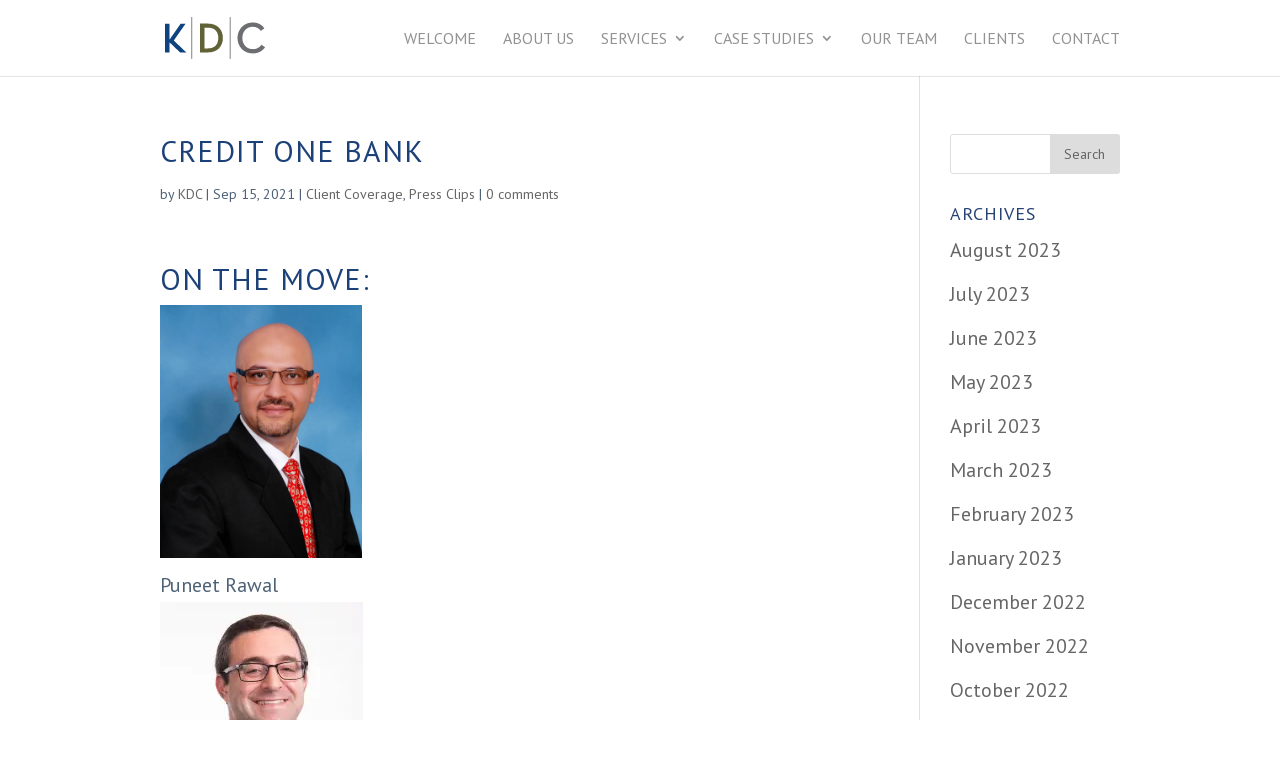

--- FILE ---
content_type: text/html; charset=UTF-8
request_url: https://kirvindoak.com/2021/09/15/credit-one-bank-12/
body_size: 21933
content:
<!DOCTYPE html>
<!--[if IE 6]>
<html id="ie6" lang="en-US">
<![endif]-->
<!--[if IE 7]>
<html id="ie7" lang="en-US">
<![endif]-->
<!--[if IE 8]>
<html id="ie8" lang="en-US">
<![endif]-->
<!--[if !(IE 6) | !(IE 7) | !(IE 8)  ]><!-->
<html lang="en-US">
<!--<![endif]-->
<head>
	<meta charset="UTF-8" />
			
	<meta http-equiv="X-UA-Compatible" content="IE=edge">
	<link rel="pingback" href="https://kirvindoak.com/wp2/xmlrpc.php" />

		<!--[if lt IE 9]>
	<script src="https://kirvindoak.com/wp2/wp-content/themes/Divi/js/html5.js" type="text/javascript"></script>
	<![endif]-->

	<script type="text/javascript">
		document.documentElement.className = 'js';
	</script>

	<script>var et_site_url='https://kirvindoak.com/wp2';var et_post_id='9297';function et_core_page_resource_fallback(a,b){"undefined"===typeof b&&(b=a.sheet.cssRules&&0===a.sheet.cssRules.length);b&&(a.onerror=null,a.onload=null,a.href?a.href=et_site_url+"/?et_core_page_resource="+a.id+et_post_id:a.src&&(a.src=et_site_url+"/?et_core_page_resource="+a.id+et_post_id))}
</script><meta name='robots' content='index, follow, max-image-preview:large, max-snippet:-1, max-video-preview:-1' />
<script id="cookieyes" type="text/javascript" src="https://cdn-cookieyes.com/client_data/95bf29b120fe6d96d33050c1/script.js"></script>		<style>img:is([sizes="auto" i], [sizes^="auto," i]) { contain-intrinsic-size: 3000px 1500px }</style>
		
	<!-- This site is optimized with the Yoast SEO Premium plugin v23.7 (Yoast SEO v23.7) - https://yoast.com/wordpress/plugins/seo/ -->
	<title>Credit One Bank - Kirvin Doak Communications</title>
	<link rel="canonical" href="https://kirvindoak.com/2021/09/15/credit-one-bank-12/" />
	<meta property="og:locale" content="en_US" />
	<meta property="og:type" content="article" />
	<meta property="og:title" content="Credit One Bank" />
	<meta property="og:description" content="ON THE MOVE: Puneet Rawal Jasson Mariasis Jessica Worthy Blake Gertz SPECIAL TO LAS VEGAS BUSINESS PRESS September 13, 2021 &#8211; 5:47 pm    FINANCE • Credit One Bank, a data-driven financial services company based in Las Vegas, has added new hires, Puneet Rawal, Jason Mariasis, Jessica Worthy and Blake Gertz to the company’s expanding corporate leadership team. — Rawal, Credit One Bank’s [&hellip;]" />
	<meta property="og:url" content="https://kirvindoak.com/2021/09/15/credit-one-bank-12/" />
	<meta property="og:site_name" content="Kirvin Doak Communications" />
	<meta property="article:published_time" content="2021-09-15T21:37:18+00:00" />
	<meta property="og:image" content="https://businesspress.vegas/wp-content/uploads/2021/09/15547870_web1_185.jpg?crop=1" />
	<meta name="author" content="KDC" />
	<meta name="twitter:card" content="summary_large_image" />
	<meta name="twitter:label1" content="Written by" />
	<meta name="twitter:data1" content="KDC" />
	<meta name="twitter:label2" content="Est. reading time" />
	<meta name="twitter:data2" content="2 minutes" />
	<script type="application/ld+json" class="yoast-schema-graph">{"@context":"https://schema.org","@graph":[{"@type":"WebPage","@id":"https://kirvindoak.com/2021/09/15/credit-one-bank-12/","url":"https://kirvindoak.com/2021/09/15/credit-one-bank-12/","name":"Credit One Bank - Kirvin Doak Communications","isPartOf":{"@id":"https://kirvindoak.com/#website"},"primaryImageOfPage":{"@id":"https://kirvindoak.com/2021/09/15/credit-one-bank-12/#primaryimage"},"image":{"@id":"https://kirvindoak.com/2021/09/15/credit-one-bank-12/#primaryimage"},"thumbnailUrl":"https://businesspress.vegas/wp-content/uploads/2021/09/15547870_web1_185.jpg?crop=1","datePublished":"2021-09-15T21:37:18+00:00","dateModified":"2021-09-15T21:37:18+00:00","author":{"@id":"https://kirvindoak.com/#/schema/person/bb9ff8a2857e86a6fa99791ef76a8a88"},"breadcrumb":{"@id":"https://kirvindoak.com/2021/09/15/credit-one-bank-12/#breadcrumb"},"inLanguage":"en-US","potentialAction":[{"@type":"ReadAction","target":["https://kirvindoak.com/2021/09/15/credit-one-bank-12/"]}]},{"@type":"ImageObject","inLanguage":"en-US","@id":"https://kirvindoak.com/2021/09/15/credit-one-bank-12/#primaryimage","url":"https://businesspress.vegas/wp-content/uploads/2021/09/15547870_web1_185.jpg?crop=1","contentUrl":"https://businesspress.vegas/wp-content/uploads/2021/09/15547870_web1_185.jpg?crop=1"},{"@type":"BreadcrumbList","@id":"https://kirvindoak.com/2021/09/15/credit-one-bank-12/#breadcrumb","itemListElement":[{"@type":"ListItem","position":1,"name":"Home","item":"https://kirvindoak.com/"},{"@type":"ListItem","position":2,"name":"Credit One Bank"}]},{"@type":"WebSite","@id":"https://kirvindoak.com/#website","url":"https://kirvindoak.com/","name":"Kirvin Doak Communications","description":"","potentialAction":[{"@type":"SearchAction","target":{"@type":"EntryPoint","urlTemplate":"https://kirvindoak.com/?s={search_term_string}"},"query-input":{"@type":"PropertyValueSpecification","valueRequired":true,"valueName":"search_term_string"}}],"inLanguage":"en-US"},{"@type":"Person","@id":"https://kirvindoak.com/#/schema/person/bb9ff8a2857e86a6fa99791ef76a8a88","name":"KDC","sameAs":["https://www.kirvindoak.com"],"url":"https://kirvindoak.com/author/kdcadmin/"}]}</script>
	<!-- / Yoast SEO Premium plugin. -->


<link rel='dns-prefetch' href='//stats.wp.com' />
<link rel='dns-prefetch' href='//i0.wp.com' />
<link rel='dns-prefetch' href='//c0.wp.com' />
<link rel="alternate" type="application/rss+xml" title="Kirvin Doak Communications &raquo; Feed" href="https://kirvindoak.com/feed/" />
<link rel="alternate" type="application/rss+xml" title="Kirvin Doak Communications &raquo; Comments Feed" href="https://kirvindoak.com/comments/feed/" />
<link rel="alternate" type="application/rss+xml" title="Kirvin Doak Communications &raquo; Credit One Bank Comments Feed" href="https://kirvindoak.com/2021/09/15/credit-one-bank-12/feed/" />
<script type="text/javascript">
/* <![CDATA[ */
window._wpemojiSettings = {"baseUrl":"https:\/\/s.w.org\/images\/core\/emoji\/15.0.3\/72x72\/","ext":".png","svgUrl":"https:\/\/s.w.org\/images\/core\/emoji\/15.0.3\/svg\/","svgExt":".svg","source":{"concatemoji":"https:\/\/kirvindoak.com\/wp2\/wp-includes\/js\/wp-emoji-release.min.js?ver=6.6.4"}};
/*! This file is auto-generated */
!function(i,n){var o,s,e;function c(e){try{var t={supportTests:e,timestamp:(new Date).valueOf()};sessionStorage.setItem(o,JSON.stringify(t))}catch(e){}}function p(e,t,n){e.clearRect(0,0,e.canvas.width,e.canvas.height),e.fillText(t,0,0);var t=new Uint32Array(e.getImageData(0,0,e.canvas.width,e.canvas.height).data),r=(e.clearRect(0,0,e.canvas.width,e.canvas.height),e.fillText(n,0,0),new Uint32Array(e.getImageData(0,0,e.canvas.width,e.canvas.height).data));return t.every(function(e,t){return e===r[t]})}function u(e,t,n){switch(t){case"flag":return n(e,"\ud83c\udff3\ufe0f\u200d\u26a7\ufe0f","\ud83c\udff3\ufe0f\u200b\u26a7\ufe0f")?!1:!n(e,"\ud83c\uddfa\ud83c\uddf3","\ud83c\uddfa\u200b\ud83c\uddf3")&&!n(e,"\ud83c\udff4\udb40\udc67\udb40\udc62\udb40\udc65\udb40\udc6e\udb40\udc67\udb40\udc7f","\ud83c\udff4\u200b\udb40\udc67\u200b\udb40\udc62\u200b\udb40\udc65\u200b\udb40\udc6e\u200b\udb40\udc67\u200b\udb40\udc7f");case"emoji":return!n(e,"\ud83d\udc26\u200d\u2b1b","\ud83d\udc26\u200b\u2b1b")}return!1}function f(e,t,n){var r="undefined"!=typeof WorkerGlobalScope&&self instanceof WorkerGlobalScope?new OffscreenCanvas(300,150):i.createElement("canvas"),a=r.getContext("2d",{willReadFrequently:!0}),o=(a.textBaseline="top",a.font="600 32px Arial",{});return e.forEach(function(e){o[e]=t(a,e,n)}),o}function t(e){var t=i.createElement("script");t.src=e,t.defer=!0,i.head.appendChild(t)}"undefined"!=typeof Promise&&(o="wpEmojiSettingsSupports",s=["flag","emoji"],n.supports={everything:!0,everythingExceptFlag:!0},e=new Promise(function(e){i.addEventListener("DOMContentLoaded",e,{once:!0})}),new Promise(function(t){var n=function(){try{var e=JSON.parse(sessionStorage.getItem(o));if("object"==typeof e&&"number"==typeof e.timestamp&&(new Date).valueOf()<e.timestamp+604800&&"object"==typeof e.supportTests)return e.supportTests}catch(e){}return null}();if(!n){if("undefined"!=typeof Worker&&"undefined"!=typeof OffscreenCanvas&&"undefined"!=typeof URL&&URL.createObjectURL&&"undefined"!=typeof Blob)try{var e="postMessage("+f.toString()+"("+[JSON.stringify(s),u.toString(),p.toString()].join(",")+"));",r=new Blob([e],{type:"text/javascript"}),a=new Worker(URL.createObjectURL(r),{name:"wpTestEmojiSupports"});return void(a.onmessage=function(e){c(n=e.data),a.terminate(),t(n)})}catch(e){}c(n=f(s,u,p))}t(n)}).then(function(e){for(var t in e)n.supports[t]=e[t],n.supports.everything=n.supports.everything&&n.supports[t],"flag"!==t&&(n.supports.everythingExceptFlag=n.supports.everythingExceptFlag&&n.supports[t]);n.supports.everythingExceptFlag=n.supports.everythingExceptFlag&&!n.supports.flag,n.DOMReady=!1,n.readyCallback=function(){n.DOMReady=!0}}).then(function(){return e}).then(function(){var e;n.supports.everything||(n.readyCallback(),(e=n.source||{}).concatemoji?t(e.concatemoji):e.wpemoji&&e.twemoji&&(t(e.twemoji),t(e.wpemoji)))}))}((window,document),window._wpemojiSettings);
/* ]]> */
</script>
<meta content="Divi v.3.0.77" name="generator"/><link rel='stylesheet' id='wpra-lightbox-css' href='https://kirvindoak.com/wp2/wp-content/plugins/wp-rss-aggregator/core/css/jquery-colorbox.css?ver=1.4.33' type='text/css' media='all' />
<link rel='stylesheet' id='sbi_styles-css' href='https://kirvindoak.com/wp2/wp-content/plugins/instagram-feed-pro/css/sbi-styles.min.css?ver=6.8.1' type='text/css' media='all' />
<style id='wp-emoji-styles-inline-css' type='text/css'>

	img.wp-smiley, img.emoji {
		display: inline !important;
		border: none !important;
		box-shadow: none !important;
		height: 1em !important;
		width: 1em !important;
		margin: 0 0.07em !important;
		vertical-align: -0.1em !important;
		background: none !important;
		padding: 0 !important;
	}
</style>
<link rel='stylesheet' id='wp-block-library-css' href='https://c0.wp.com/c/6.6.4/wp-includes/css/dist/block-library/style.min.css' type='text/css' media='all' />
<link rel='stylesheet' id='mediaelement-css' href='https://c0.wp.com/c/6.6.4/wp-includes/js/mediaelement/mediaelementplayer-legacy.min.css' type='text/css' media='all' />
<link rel='stylesheet' id='wp-mediaelement-css' href='https://c0.wp.com/c/6.6.4/wp-includes/js/mediaelement/wp-mediaelement.min.css' type='text/css' media='all' />
<style id='jetpack-sharing-buttons-style-inline-css' type='text/css'>
.jetpack-sharing-buttons__services-list{display:flex;flex-direction:row;flex-wrap:wrap;gap:0;list-style-type:none;margin:5px;padding:0}.jetpack-sharing-buttons__services-list.has-small-icon-size{font-size:12px}.jetpack-sharing-buttons__services-list.has-normal-icon-size{font-size:16px}.jetpack-sharing-buttons__services-list.has-large-icon-size{font-size:24px}.jetpack-sharing-buttons__services-list.has-huge-icon-size{font-size:36px}@media print{.jetpack-sharing-buttons__services-list{display:none!important}}.editor-styles-wrapper .wp-block-jetpack-sharing-buttons{gap:0;padding-inline-start:0}ul.jetpack-sharing-buttons__services-list.has-background{padding:1.25em 2.375em}
</style>
<link rel='stylesheet' id='wpra-displays-css' href='https://kirvindoak.com/wp2/wp-content/plugins/wp-rss-aggregator/core/css/displays.css?ver=5.0.2' type='text/css' media='all' />
<style id='classic-theme-styles-inline-css' type='text/css'>
/*! This file is auto-generated */
.wp-block-button__link{color:#fff;background-color:#32373c;border-radius:9999px;box-shadow:none;text-decoration:none;padding:calc(.667em + 2px) calc(1.333em + 2px);font-size:1.125em}.wp-block-file__button{background:#32373c;color:#fff;text-decoration:none}
</style>
<style id='global-styles-inline-css' type='text/css'>
:root{--wp--preset--aspect-ratio--square: 1;--wp--preset--aspect-ratio--4-3: 4/3;--wp--preset--aspect-ratio--3-4: 3/4;--wp--preset--aspect-ratio--3-2: 3/2;--wp--preset--aspect-ratio--2-3: 2/3;--wp--preset--aspect-ratio--16-9: 16/9;--wp--preset--aspect-ratio--9-16: 9/16;--wp--preset--color--black: #000000;--wp--preset--color--cyan-bluish-gray: #abb8c3;--wp--preset--color--white: #ffffff;--wp--preset--color--pale-pink: #f78da7;--wp--preset--color--vivid-red: #cf2e2e;--wp--preset--color--luminous-vivid-orange: #ff6900;--wp--preset--color--luminous-vivid-amber: #fcb900;--wp--preset--color--light-green-cyan: #7bdcb5;--wp--preset--color--vivid-green-cyan: #00d084;--wp--preset--color--pale-cyan-blue: #8ed1fc;--wp--preset--color--vivid-cyan-blue: #0693e3;--wp--preset--color--vivid-purple: #9b51e0;--wp--preset--gradient--vivid-cyan-blue-to-vivid-purple: linear-gradient(135deg,rgba(6,147,227,1) 0%,rgb(155,81,224) 100%);--wp--preset--gradient--light-green-cyan-to-vivid-green-cyan: linear-gradient(135deg,rgb(122,220,180) 0%,rgb(0,208,130) 100%);--wp--preset--gradient--luminous-vivid-amber-to-luminous-vivid-orange: linear-gradient(135deg,rgba(252,185,0,1) 0%,rgba(255,105,0,1) 100%);--wp--preset--gradient--luminous-vivid-orange-to-vivid-red: linear-gradient(135deg,rgba(255,105,0,1) 0%,rgb(207,46,46) 100%);--wp--preset--gradient--very-light-gray-to-cyan-bluish-gray: linear-gradient(135deg,rgb(238,238,238) 0%,rgb(169,184,195) 100%);--wp--preset--gradient--cool-to-warm-spectrum: linear-gradient(135deg,rgb(74,234,220) 0%,rgb(151,120,209) 20%,rgb(207,42,186) 40%,rgb(238,44,130) 60%,rgb(251,105,98) 80%,rgb(254,248,76) 100%);--wp--preset--gradient--blush-light-purple: linear-gradient(135deg,rgb(255,206,236) 0%,rgb(152,150,240) 100%);--wp--preset--gradient--blush-bordeaux: linear-gradient(135deg,rgb(254,205,165) 0%,rgb(254,45,45) 50%,rgb(107,0,62) 100%);--wp--preset--gradient--luminous-dusk: linear-gradient(135deg,rgb(255,203,112) 0%,rgb(199,81,192) 50%,rgb(65,88,208) 100%);--wp--preset--gradient--pale-ocean: linear-gradient(135deg,rgb(255,245,203) 0%,rgb(182,227,212) 50%,rgb(51,167,181) 100%);--wp--preset--gradient--electric-grass: linear-gradient(135deg,rgb(202,248,128) 0%,rgb(113,206,126) 100%);--wp--preset--gradient--midnight: linear-gradient(135deg,rgb(2,3,129) 0%,rgb(40,116,252) 100%);--wp--preset--font-size--small: 13px;--wp--preset--font-size--medium: 20px;--wp--preset--font-size--large: 36px;--wp--preset--font-size--x-large: 42px;--wp--preset--spacing--20: 0.44rem;--wp--preset--spacing--30: 0.67rem;--wp--preset--spacing--40: 1rem;--wp--preset--spacing--50: 1.5rem;--wp--preset--spacing--60: 2.25rem;--wp--preset--spacing--70: 3.38rem;--wp--preset--spacing--80: 5.06rem;--wp--preset--shadow--natural: 6px 6px 9px rgba(0, 0, 0, 0.2);--wp--preset--shadow--deep: 12px 12px 50px rgba(0, 0, 0, 0.4);--wp--preset--shadow--sharp: 6px 6px 0px rgba(0, 0, 0, 0.2);--wp--preset--shadow--outlined: 6px 6px 0px -3px rgba(255, 255, 255, 1), 6px 6px rgba(0, 0, 0, 1);--wp--preset--shadow--crisp: 6px 6px 0px rgba(0, 0, 0, 1);}:where(.is-layout-flex){gap: 0.5em;}:where(.is-layout-grid){gap: 0.5em;}body .is-layout-flex{display: flex;}.is-layout-flex{flex-wrap: wrap;align-items: center;}.is-layout-flex > :is(*, div){margin: 0;}body .is-layout-grid{display: grid;}.is-layout-grid > :is(*, div){margin: 0;}:where(.wp-block-columns.is-layout-flex){gap: 2em;}:where(.wp-block-columns.is-layout-grid){gap: 2em;}:where(.wp-block-post-template.is-layout-flex){gap: 1.25em;}:where(.wp-block-post-template.is-layout-grid){gap: 1.25em;}.has-black-color{color: var(--wp--preset--color--black) !important;}.has-cyan-bluish-gray-color{color: var(--wp--preset--color--cyan-bluish-gray) !important;}.has-white-color{color: var(--wp--preset--color--white) !important;}.has-pale-pink-color{color: var(--wp--preset--color--pale-pink) !important;}.has-vivid-red-color{color: var(--wp--preset--color--vivid-red) !important;}.has-luminous-vivid-orange-color{color: var(--wp--preset--color--luminous-vivid-orange) !important;}.has-luminous-vivid-amber-color{color: var(--wp--preset--color--luminous-vivid-amber) !important;}.has-light-green-cyan-color{color: var(--wp--preset--color--light-green-cyan) !important;}.has-vivid-green-cyan-color{color: var(--wp--preset--color--vivid-green-cyan) !important;}.has-pale-cyan-blue-color{color: var(--wp--preset--color--pale-cyan-blue) !important;}.has-vivid-cyan-blue-color{color: var(--wp--preset--color--vivid-cyan-blue) !important;}.has-vivid-purple-color{color: var(--wp--preset--color--vivid-purple) !important;}.has-black-background-color{background-color: var(--wp--preset--color--black) !important;}.has-cyan-bluish-gray-background-color{background-color: var(--wp--preset--color--cyan-bluish-gray) !important;}.has-white-background-color{background-color: var(--wp--preset--color--white) !important;}.has-pale-pink-background-color{background-color: var(--wp--preset--color--pale-pink) !important;}.has-vivid-red-background-color{background-color: var(--wp--preset--color--vivid-red) !important;}.has-luminous-vivid-orange-background-color{background-color: var(--wp--preset--color--luminous-vivid-orange) !important;}.has-luminous-vivid-amber-background-color{background-color: var(--wp--preset--color--luminous-vivid-amber) !important;}.has-light-green-cyan-background-color{background-color: var(--wp--preset--color--light-green-cyan) !important;}.has-vivid-green-cyan-background-color{background-color: var(--wp--preset--color--vivid-green-cyan) !important;}.has-pale-cyan-blue-background-color{background-color: var(--wp--preset--color--pale-cyan-blue) !important;}.has-vivid-cyan-blue-background-color{background-color: var(--wp--preset--color--vivid-cyan-blue) !important;}.has-vivid-purple-background-color{background-color: var(--wp--preset--color--vivid-purple) !important;}.has-black-border-color{border-color: var(--wp--preset--color--black) !important;}.has-cyan-bluish-gray-border-color{border-color: var(--wp--preset--color--cyan-bluish-gray) !important;}.has-white-border-color{border-color: var(--wp--preset--color--white) !important;}.has-pale-pink-border-color{border-color: var(--wp--preset--color--pale-pink) !important;}.has-vivid-red-border-color{border-color: var(--wp--preset--color--vivid-red) !important;}.has-luminous-vivid-orange-border-color{border-color: var(--wp--preset--color--luminous-vivid-orange) !important;}.has-luminous-vivid-amber-border-color{border-color: var(--wp--preset--color--luminous-vivid-amber) !important;}.has-light-green-cyan-border-color{border-color: var(--wp--preset--color--light-green-cyan) !important;}.has-vivid-green-cyan-border-color{border-color: var(--wp--preset--color--vivid-green-cyan) !important;}.has-pale-cyan-blue-border-color{border-color: var(--wp--preset--color--pale-cyan-blue) !important;}.has-vivid-cyan-blue-border-color{border-color: var(--wp--preset--color--vivid-cyan-blue) !important;}.has-vivid-purple-border-color{border-color: var(--wp--preset--color--vivid-purple) !important;}.has-vivid-cyan-blue-to-vivid-purple-gradient-background{background: var(--wp--preset--gradient--vivid-cyan-blue-to-vivid-purple) !important;}.has-light-green-cyan-to-vivid-green-cyan-gradient-background{background: var(--wp--preset--gradient--light-green-cyan-to-vivid-green-cyan) !important;}.has-luminous-vivid-amber-to-luminous-vivid-orange-gradient-background{background: var(--wp--preset--gradient--luminous-vivid-amber-to-luminous-vivid-orange) !important;}.has-luminous-vivid-orange-to-vivid-red-gradient-background{background: var(--wp--preset--gradient--luminous-vivid-orange-to-vivid-red) !important;}.has-very-light-gray-to-cyan-bluish-gray-gradient-background{background: var(--wp--preset--gradient--very-light-gray-to-cyan-bluish-gray) !important;}.has-cool-to-warm-spectrum-gradient-background{background: var(--wp--preset--gradient--cool-to-warm-spectrum) !important;}.has-blush-light-purple-gradient-background{background: var(--wp--preset--gradient--blush-light-purple) !important;}.has-blush-bordeaux-gradient-background{background: var(--wp--preset--gradient--blush-bordeaux) !important;}.has-luminous-dusk-gradient-background{background: var(--wp--preset--gradient--luminous-dusk) !important;}.has-pale-ocean-gradient-background{background: var(--wp--preset--gradient--pale-ocean) !important;}.has-electric-grass-gradient-background{background: var(--wp--preset--gradient--electric-grass) !important;}.has-midnight-gradient-background{background: var(--wp--preset--gradient--midnight) !important;}.has-small-font-size{font-size: var(--wp--preset--font-size--small) !important;}.has-medium-font-size{font-size: var(--wp--preset--font-size--medium) !important;}.has-large-font-size{font-size: var(--wp--preset--font-size--large) !important;}.has-x-large-font-size{font-size: var(--wp--preset--font-size--x-large) !important;}
:where(.wp-block-post-template.is-layout-flex){gap: 1.25em;}:where(.wp-block-post-template.is-layout-grid){gap: 1.25em;}
:where(.wp-block-columns.is-layout-flex){gap: 2em;}:where(.wp-block-columns.is-layout-grid){gap: 2em;}
:root :where(.wp-block-pullquote){font-size: 1.5em;line-height: 1.6;}
</style>
<link rel='stylesheet' id='ctf_styles-css' href='https://kirvindoak.com/wp2/wp-content/plugins/custom-twitter-feeds/css/ctf-styles.min.css?ver=2.3.1' type='text/css' media='all' />
<link rel='stylesheet' id='wtfdivi-user-css-css' href='https://kirvindoak.com/wp2/wp-content/uploads/wtfdivi/wp_head.css?ver=6.6.4' type='text/css' media='all' />
<link rel='stylesheet' id='divi-style-css' href='https://kirvindoak.com/wp2/wp-content/themes/Divi/style.css?ver=3.0.77' type='text/css' media='all' />
<link rel='stylesheet' id='popup-maker-site-css' href='//kirvindoak.com/wp2/wp-content/uploads/pum/pum-site-styles.css?generated=1767894936&#038;ver=1.20.6' type='text/css' media='all' />
<link rel='stylesheet' id='dashicons-css' href='https://c0.wp.com/c/6.6.4/wp-includes/css/dashicons.min.css' type='text/css' media='all' />
<script type="text/javascript" src="https://c0.wp.com/c/6.6.4/wp-includes/js/jquery/jquery.min.js" id="jquery-core-js"></script>
<script type="text/javascript" src="https://c0.wp.com/c/6.6.4/wp-includes/js/jquery/jquery-migrate.min.js" id="jquery-migrate-js"></script>
<script type="text/javascript" id="flow-flow-plugin-script-js-extra">
/* <![CDATA[ */
var FlowFlowOpts = {"streams":{},"open_in_new":"yep","filter_all":"All","filter_search":"Search","expand_text":"Expand","collapse_text":"Collapse","posted_on":"Posted on","followers":"Followers","following":"Following","posts":"Posts","show_more":"Show more","date_style":"agoStyleDate","dates":{"Yesterday":"Yesterday","s":"s","m":"m","h":"h","ago":"ago","months":["Jan","Feb","March","April","May","June","July","Aug","Sept","Oct","Nov","Dec"]},"lightbox_navigate":"Navigate with arrow keys","server_time":"1769005371","forceHTTPS":"yep","isAdmin":"","ajaxurl":"https:\/\/kirvindoak.com\/wp2\/wp-admin\/admin-ajax.php","isLog":"","plugin_base":"https:\/\/kirvindoak.com\/wp2\/wp-content\/plugins\/flow-flow","plugin_ver":"3.1.3"};
/* ]]> */
</script>
<script type="text/javascript" src="https://kirvindoak.com/wp2/wp-content/plugins/flow-flow/js/require-utils.js?ver=3.1.3" id="flow-flow-plugin-script-js"></script>
<link rel="https://api.w.org/" href="https://kirvindoak.com/wp-json/" /><link rel="alternate" title="JSON" type="application/json" href="https://kirvindoak.com/wp-json/wp/v2/posts/9297" /><link rel="EditURI" type="application/rsd+xml" title="RSD" href="https://kirvindoak.com/wp2/xmlrpc.php?rsd" />
<meta name="generator" content="WordPress 6.6.4" />
<link rel='shortlink' href='https://kirvindoak.com/?p=9297' />
<link rel="alternate" title="oEmbed (JSON)" type="application/json+oembed" href="https://kirvindoak.com/wp-json/oembed/1.0/embed?url=https%3A%2F%2Fkirvindoak.com%2F2021%2F09%2F15%2Fcredit-one-bank-12%2F" />
<link rel="alternate" title="oEmbed (XML)" type="text/xml+oembed" href="https://kirvindoak.com/wp-json/oembed/1.0/embed?url=https%3A%2F%2Fkirvindoak.com%2F2021%2F09%2F15%2Fcredit-one-bank-12%2F&#038;format=xml" />
	<script>
	 
	</script>
<style>
.db_title, .db_tagline { 
    margin-right: 30px;
    margin-top: 8px;
    line-height: 1em;
}
.db_title_and_tagline {
    display: flex;
}
.db_tagline_below_title_on .db_title_and_tagline {
    flex-direction: column;
}
</style>
    <style>
/* Display the team member icons */
.db_pb_team_member_website_icon:before{content:"\e0e3";}
.db_pb_team_member_email_icon:before{content:"\e010";}
.db_pb_team_member_instagram_icon:before{content:"\e09a";}

/* Fix email icon hidden by Email Address Encoder plugin */
ul.et_pb_member_social_links li > span { 
	display: inline-block !important; 
}
</style>
<style>
@media only screen and (min-width: 981px) {
    .et_pb_module.db_inline_form .et_pb_newsletter_fields > p { 
        flex: auto !important;
    }
    .et_pb_module.db_inline_form .et_pb_newsletter_fields p.et_pb_newsletter_field {
        margin-right: 2%; 
    }
}
</style>
	<style>img#wpstats{display:none}</style>
		<meta name="viewport" content="width=device-width, initial-scale=1.0, maximum-scale=1.0, user-scalable=0" /><link rel="icon" href="https://i0.wp.com/kirvindoak.com/wp2/wp-content/uploads/2021/04/cropped-favicon-01-2.png?fit=32%2C32&#038;ssl=1" sizes="32x32" />
<link rel="icon" href="https://i0.wp.com/kirvindoak.com/wp2/wp-content/uploads/2021/04/cropped-favicon-01-2.png?fit=192%2C192&#038;ssl=1" sizes="192x192" />
<link rel="apple-touch-icon" href="https://i0.wp.com/kirvindoak.com/wp2/wp-content/uploads/2021/04/cropped-favicon-01-2.png?fit=180%2C180&#038;ssl=1" />
<meta name="msapplication-TileImage" content="https://i0.wp.com/kirvindoak.com/wp2/wp-content/uploads/2021/04/cropped-favicon-01-2.png?fit=270%2C270&#038;ssl=1" />
<link rel="stylesheet" id="et-divi-customizer-global-cached-inline-styles" href="https://kirvindoak.com/wp2/wp-content/cache/et/global/et-divi-customizer-global-17682588042715.min.css" onerror="et_core_page_resource_fallback(this, true)" onload="et_core_page_resource_fallback(this)" /></head>
<body data-rsssl=1 class="post-template-default single single-post postid-9297 single-format-standard dbdb_divi_2_4_up et_pb_button_helper_class et_fixed_nav et_show_nav et_cover_background et_pb_gutter osx et_pb_gutters3 et_primary_nav_dropdown_animation_slide et_secondary_nav_dropdown_animation_fade et_pb_footer_columns4 et_header_style_left et_pb_svg_logo et_smooth_scroll et_right_sidebar et_divi_theme chrome et_minified_js et_minified_css">
	<div id="page-container">

	
	
		<header id="main-header" data-height-onload="61">
			<div class="container clearfix et_menu_container">
							<div class="logo_container">
					<span class="logo_helper"></span>
					<a href="https://kirvindoak.com/">
						<img src="https://kirvindoak.com/wp2/wp-content/uploads/2017/10/KDC_Mark_SVG-1.svg" alt="Kirvin Doak Communications" id="logo" data-height-percentage="54" />
					</a>
				</div>
				<div id="et-top-navigation" data-height="61" data-fixed-height="40">
											<nav id="top-menu-nav">
						<ul id="top-menu" class="nav"><li id="menu-item-172" class="menu-item menu-item-type-post_type menu-item-object-page menu-item-home menu-item-172"><a href="https://kirvindoak.com/">Welcome</a></li>
<li id="menu-item-254" class="menu-item menu-item-type-post_type menu-item-object-page menu-item-254"><a href="https://kirvindoak.com/about-kdc/">About Us</a></li>
<li id="menu-item-173" class="menu-item menu-item-type-custom menu-item-object-custom menu-item-has-children menu-item-173"><a href="#">Services</a>
<ul class="sub-menu">
	<li id="menu-item-171" class="menu-item menu-item-type-post_type menu-item-object-page menu-item-171"><a href="https://kirvindoak.com/services/public-relations/">Public Relations</a></li>
	<li id="menu-item-170" class="menu-item menu-item-type-post_type menu-item-object-page menu-item-170"><a href="https://kirvindoak.com/services/marketing/">Marketing</a></li>
	<li id="menu-item-169" class="menu-item menu-item-type-post_type menu-item-object-page menu-item-169"><a href="https://kirvindoak.com/services/socialmedia/">Social Media</a></li>
	<li id="menu-item-7251" class="menu-item menu-item-type-post_type menu-item-object-page menu-item-7251"><a href="https://kirvindoak.com/services/corporate-communications-public-affairs/">Corporate Communications &#038; Public Affairs</a></li>
</ul>
</li>
<li id="menu-item-648" class="menu-item menu-item-type-custom menu-item-object-custom menu-item-has-children menu-item-648"><a href="#">Case Studies</a>
<ul class="sub-menu">
	<li id="menu-item-649" class="menu-item menu-item-type-post_type menu-item-object-page menu-item-649"><a href="https://kirvindoak.com/the-mayfair-supper-club/">The Mayfair Supper Club</a></li>
	<li id="menu-item-650" class="menu-item menu-item-type-post_type menu-item-object-page menu-item-650"><a href="https://kirvindoak.com/absinthe-anniversary/">Absinthe Anniversary</a></li>
	<li id="menu-item-8363" class="menu-item menu-item-type-post_type menu-item-object-page menu-item-8363"><a href="https://kirvindoak.com/downtown-grand-hotel-casino/">Downtown Grand Hotel &#038; Casino</a></li>
	<li id="menu-item-8364" class="menu-item menu-item-type-post_type menu-item-object-page menu-item-8364"><a href="https://kirvindoak.com/zero-fatalities/">Zero Fatalities</a></li>
	<li id="menu-item-651" class="menu-item menu-item-type-post_type menu-item-object-page menu-item-651"><a href="https://kirvindoak.com/afwerx-fusion-base-of-the-future/">AFWERX</a></li>
	<li id="menu-item-920" class="menu-item menu-item-type-post_type menu-item-object-page menu-item-920"><a href="https://kirvindoak.com/opening-of-citycenter/">CityCenter</a></li>
</ul>
</li>
<li id="menu-item-168" class="menu-item menu-item-type-post_type menu-item-object-page menu-item-168"><a href="https://kirvindoak.com/our-leadership-team/">Our Team</a></li>
<li id="menu-item-255" class="menu-item menu-item-type-post_type menu-item-object-page menu-item-255"><a href="https://kirvindoak.com/clients/">Clients</a></li>
<li id="menu-item-166" class="menu-item menu-item-type-post_type menu-item-object-page menu-item-166"><a href="https://kirvindoak.com/contact-us/">Contact</a></li>
</ul>						</nav>
					
					
					
					
					<div id="et_mobile_nav_menu">
				<div class="mobile_nav closed">
					<span class="select_page">Select Page</span>
					<span class="mobile_menu_bar mobile_menu_bar_toggle"></span>
				</div>
			</div>				</div> <!-- #et-top-navigation -->
			</div> <!-- .container -->
			<div class="et_search_outer">
				<div class="container et_search_form_container">
					<form role="search" method="get" class="et-search-form" action="https://kirvindoak.com/">
					<input type="search" class="et-search-field" placeholder="Search &hellip;" value="" name="s" title="Search for:" />					</form>
					<span class="et_close_search_field"></span>
				</div>
			</div>
		</header> <!-- #main-header -->

		<div id="et-main-area">

<div id="main-content">
		<div class="container">
		<div id="content-area" class="clearfix">
			<div id="left-area">
											<article id="post-9297" class="et_pb_post post-9297 post type-post status-publish format-standard hentry category-client-coverage category-press-clips tag-black-gertz tag-chief-information-officer tag-credit-card tag-credit-one-bank tag-digital-product-management tag-financial-services-company tag-jason-mariasis tag-jessica-worthy tag-las-vegas tag-puneet-rawal tag-risk-management">
											<div class="et_post_meta_wrapper">
							<h1 class="entry-title">Credit One Bank</h1>

						<p class="post-meta"> by <span class="author vcard"><a href="https://kirvindoak.com/author/kdcadmin/" title="Posts by KDC" rel="author">KDC</a></span> | <span class="published">Sep 15, 2021</span> | <a href="https://kirvindoak.com/category/client-coverage/" rel="category tag">Client Coverage</a>, <a href="https://kirvindoak.com/category/press-clips/" rel="category tag">Press Clips</a> | <span class="comments-number"><a href="https://kirvindoak.com/2021/09/15/credit-one-bank-12/#respond">0 comments</a></span></p>
												</div> <!-- .et_post_meta_wrapper -->
				
					<div class="entry-content">
					<header class="entry-header">
<h1 class="entry-title">ON THE MOVE:</h1>
</header>
<div class="row no-gutter">
<div class="col-xs-12 col-sm-12 col-md-8 col-lg-8">
<div class="rj-story-full-container">
<div class="rj-gallery-container">
<div class="rj-gallery">
<div class="xslide" tabindex="1" data-xs-item_num="11" data-xs-dsp_num="1" data-xs-page="1" data-xs-page_total="11" data-xs-hwr_pct="66.67" data-xs-pagination_style="image" data-xs-auto_full_screen="true">
<div class="xplayer-cont">
<div class="xplayer">
<div class="xscreen auto_full_screen">
<div class="rj-xslide xmedias xs-pgs-image" data-xs-status="ready">
<div class="rj-gallery-elem media-wrap xmedia type-image xs-current" data-xs-type="image" data-xs-thumb="https://businesspress.vegas/wp-content/uploads/2021/09/15547870_web1_185.jpg?h=60"><img data-recalc-dims="1" fetchpriority="high" decoding="async" class="media-content media-img rj-lazy-load lazy-image rj-lazy-load--handled" src="https://i0.wp.com/businesspress.vegas/wp-content/uploads/2021/09/15547870_web1_185.jpg?resize=202%2C253&#038;ssl=1" sizes="(min-width:992px) 992px, (min-width:768px) 768px, (max-width:767px) 360px" srcset="https://businesspress.vegas/wp-content/uploads/2021/09/15547870_web1_185.jpg?crop=1 992w, https://businesspress.vegas/wp-content/uploads/2021/09/15547870_web1_185.jpg?h=560 768w, https://businesspress.vegas/wp-content/uploads/2021/09/15547870_web1_185.jpg?h=240 360w" alt="Puneet Rawal" width="202" height="253" data-lazy-loaded="1" /></p>
<div class="media-caption on-hover">Puneet Rawal</div>
</div>
</div>
</div>
</div>
</div>
<div class="xpagination xs-pgs-image">
<div class="xs-pg" data-xs-page="7"><img data-recalc-dims="1" decoding="async" class="" src="https://i0.wp.com/businesspress.vegas/wp-content/uploads/2021/09/15547870_web1_Jason-Mariasis-10-.jpg?resize=203%2C203&#038;ssl=1" alt="Jason Mariasis" width="203" height="203" /></div>
<div data-xs-page="7">Jasson Mariasis</div>
<div data-xs-page="7"><img data-recalc-dims="1" decoding="async" class="media-content media-img rj-lazy-load lazy-image rj-lazy-load--handled" src="https://i0.wp.com/businesspress.vegas/wp-content/uploads/2021/09/15547870_web1_Jessica-Worthy-new-square.jpg?resize=198%2C198&#038;ssl=1" sizes="(min-width:992px) 992px, (min-width:768px) 768px, (max-width:767px) 360px" srcset="https://businesspress.vegas/wp-content/uploads/2021/09/15547870_web1_Jessica-Worthy-new-square.jpg?crop=1 992w, https://businesspress.vegas/wp-content/uploads/2021/09/15547870_web1_Jessica-Worthy-new-square.jpg?h=560 768w, https://businesspress.vegas/wp-content/uploads/2021/09/15547870_web1_Jessica-Worthy-new-square.jpg?h=240 360w" alt="Jessica Worthy" width="198" height="198" data-lazy-loaded="1" /></p>
<div class="media-caption on-hover">Jessica Worthy</div>
<div><img data-recalc-dims="1" loading="lazy" decoding="async" class="media-content media-img rj-lazy-load lazy-image rj-lazy-load--handled" src="https://i0.wp.com/businesspress.vegas/wp-content/uploads/2021/09/15547870_web1_Blake-GertzFINAL.jpg?resize=197%2C295&#038;ssl=1" sizes="(min-width:992px) 992px, (min-width:768px) 768px, (max-width:767px) 360px" srcset="https://businesspress.vegas/wp-content/uploads/2021/09/15547870_web1_Blake-GertzFINAL.jpg?crop=1 992w, https://businesspress.vegas/wp-content/uploads/2021/09/15547870_web1_Blake-GertzFINAL.jpg?h=560 768w, https://businesspress.vegas/wp-content/uploads/2021/09/15547870_web1_Blake-GertzFINAL.jpg?h=240 360w" alt="Blake Gertz" width="197" height="295" data-lazy-loaded="1" /></p>
<div class="media-caption on-hover">Blake Gertz</div>
</div>
</div>
</div>
</div>
</div>
</div>
<div class="entry-info-cont">
<div class="entry-info row no-gutter">
<div class="info-left col-xs-8 col-sm-9">
<div class="rj-field-byline">SPECIAL TO LAS VEGAS BUSINESS PRESS</div>
<div class="rj-field-published-time">September 13, 2021 &#8211; 5:47 pm</div>
</div>
<div class="rj-story-social col-xs-4 col-sm-3"><i class="fa fa-facebook" aria-hidden="true"></i> <i class="fa fa-twitter" aria-hidden="true"></i> <i class="fa fa-envelope" aria-hidden="true"></i></div>
</div>
<div class="rj-fb-like-btn"><strong>FINANCE</strong></div>
</div>
<div class="entry-content">
<p>• Credit One Bank, a data-driven financial services company based in Las Vegas, has added new hires, <strong>Puneet </strong><strong>Rawal</strong>, <strong>Jason </strong><strong>Mariasis</strong>, <strong>Jessica Worthy</strong> and <strong>Blake Gertz </strong>to the company’s expanding corporate leadership team.</p>
<p>— Rawal, Credit One Bank’s new chief information officer, works on technology innovation, software development technology and production management. Puneet has also worked at Citi Bank and GE Healthcare. He has a master’s degree in business administration from Marquette University, as well as a bachelor’s degree in engineering from Delhi University.</p>
<p>— Mariasis, vice president of digital product management, brings high energy and passion to the position. Mariasis has a bachelor’s degree in economics and government from Hamilton College. Most recently, he was head of product at Sterling, where he launched industry-leading initiatives.</p>
<p>— Joining the team as the vice president of credit card product management, Worthy provides strategic product direction and oversight, identifying and developing business cases for enhancements to increase sales and ensure a positive card member experience, and supporting the launch and development of new cards. A graduate of the University of California, San Diego, she has over 20 years of banking and marketing experience, including work as the vice president marketing manager for multiple departments.</p>
<p>— As vice president of risk management, Gertz uses analytical techniques and machine learning to develop new strategies to enhance customer experience and reduce operational expense, as well as manage various risk strategies. He has a PhD in economics from Western University in Canada. Prior to joining Credit One, Blake worked in the risk analytics practice at KPMG, advising financial institutions ranging in size from community banks to G-SIFIs. He also did a rotation in the Netherlands working with European banks.</p>
<p>Full original article found here:<a href="https://businesspress.vegas/in-brief/on-the-move/on-the-move-28842/"> https://businesspress.vegas/in-brief/on-the-move/on-the-move-28842/</a></p>
</div>
</div>
</div>
</div>
					</div> <!-- .entry-content -->
					<div class="et_post_meta_wrapper">
					
					
										</div> <!-- .et_post_meta_wrapper -->
				</article> <!-- .et_pb_post -->

						</div> <!-- #left-area -->

				<div id="sidebar">
		<div id="search-2" class="et_pb_widget widget_search"><form role="search" method="get" id="searchform" class="searchform" action="https://kirvindoak.com/">
				<div>
					<label class="screen-reader-text" for="s">Search for:</label>
					<input type="text" value="" name="s" id="s" />
					<input type="submit" id="searchsubmit" value="Search" />
				</div>
			</form></div> <!-- end .et_pb_widget --><div id="archives-2" class="et_pb_widget widget_archive"><h4 class="widgettitle">Archives</h4>
			<ul>
					<li><a href='https://kirvindoak.com/2023/08/'>August 2023</a></li>
	<li><a href='https://kirvindoak.com/2023/07/'>July 2023</a></li>
	<li><a href='https://kirvindoak.com/2023/06/'>June 2023</a></li>
	<li><a href='https://kirvindoak.com/2023/05/'>May 2023</a></li>
	<li><a href='https://kirvindoak.com/2023/04/'>April 2023</a></li>
	<li><a href='https://kirvindoak.com/2023/03/'>March 2023</a></li>
	<li><a href='https://kirvindoak.com/2023/02/'>February 2023</a></li>
	<li><a href='https://kirvindoak.com/2023/01/'>January 2023</a></li>
	<li><a href='https://kirvindoak.com/2022/12/'>December 2022</a></li>
	<li><a href='https://kirvindoak.com/2022/11/'>November 2022</a></li>
	<li><a href='https://kirvindoak.com/2022/10/'>October 2022</a></li>
	<li><a href='https://kirvindoak.com/2022/09/'>September 2022</a></li>
	<li><a href='https://kirvindoak.com/2022/08/'>August 2022</a></li>
	<li><a href='https://kirvindoak.com/2022/07/'>July 2022</a></li>
	<li><a href='https://kirvindoak.com/2022/06/'>June 2022</a></li>
	<li><a href='https://kirvindoak.com/2022/05/'>May 2022</a></li>
	<li><a href='https://kirvindoak.com/2022/04/'>April 2022</a></li>
	<li><a href='https://kirvindoak.com/2022/03/'>March 2022</a></li>
	<li><a href='https://kirvindoak.com/2022/02/'>February 2022</a></li>
	<li><a href='https://kirvindoak.com/2022/01/'>January 2022</a></li>
	<li><a href='https://kirvindoak.com/2021/12/'>December 2021</a></li>
	<li><a href='https://kirvindoak.com/2021/11/'>November 2021</a></li>
	<li><a href='https://kirvindoak.com/2021/10/'>October 2021</a></li>
	<li><a href='https://kirvindoak.com/2021/09/'>September 2021</a></li>
	<li><a href='https://kirvindoak.com/2021/08/'>August 2021</a></li>
	<li><a href='https://kirvindoak.com/2021/07/'>July 2021</a></li>
	<li><a href='https://kirvindoak.com/2021/06/'>June 2021</a></li>
	<li><a href='https://kirvindoak.com/2015/05/'>May 2015</a></li>
			</ul>

			</div> <!-- end .et_pb_widget -->	</div> <!-- end #sidebar -->
		</div> <!-- #content-area -->
	</div> <!-- .container -->
	</div> <!-- #main-content -->


	<span class="et_pb_scroll_top et-pb-icon"></span>


			<footer id="main-footer">
				

		
				<div id="footer-bottom">
					<div class="container clearfix">
				<ul class="et-social-icons">

	<li class="et-social-icon et-social-facebook">
		<a href="#" class="icon">
			<span>Facebook</span>
		</a>
	</li>
	<li class="et-social-icon et-social-twitter">
		<a href="#" class="icon">
			<span>Twitter</span>
		</a>
	</li>

</ul><p id="footer-info">Designed by <a href="http://www.elegantthemes.com" title="Premium WordPress Themes">Elegant Themes</a> | Powered by <a href="http://www.wordpress.org">WordPress</a></p>					</div>	<!-- .container -->
				</div>
			</footer> <!-- #main-footer -->
		</div> <!-- #et-main-area -->


	</div> <!-- #page-container -->

	
<div 
	id="pum-465" 
	role="dialog" 
	aria-modal="false"
	aria-labelledby="pum_popup_title_465"
	class="pum pum-overlay pum-theme-448 pum-theme-lightbox popmake-overlay pum-click-to-close click_open" 
	data-popmake="{&quot;id&quot;:465,&quot;slug&quot;:&quot;bio-nicole-hart&quot;,&quot;theme_id&quot;:448,&quot;cookies&quot;:[],&quot;triggers&quot;:[{&quot;type&quot;:&quot;click_open&quot;,&quot;settings&quot;:{&quot;cookie_name&quot;:&quot;&quot;,&quot;extra_selectors&quot;:&quot;.bio-DG&quot;,&quot;do_default&quot;:null,&quot;cookie&quot;:{&quot;name&quot;:null}}}],&quot;mobile_disabled&quot;:null,&quot;tablet_disabled&quot;:null,&quot;meta&quot;:{&quot;display&quot;:{&quot;responsive_min_width&quot;:&quot;0%&quot;,&quot;responsive_max_width&quot;:&quot;100%&quot;,&quot;position_bottom&quot;:&quot;0&quot;,&quot;position_right&quot;:&quot;0&quot;,&quot;position_left&quot;:&quot;0&quot;,&quot;stackable&quot;:false,&quot;overlay_disabled&quot;:false,&quot;scrollable_content&quot;:false,&quot;disable_reposition&quot;:false,&quot;size&quot;:&quot;medium&quot;,&quot;responsive_min_width_unit&quot;:false,&quot;responsive_max_width_unit&quot;:false,&quot;custom_width&quot;:&quot;640px&quot;,&quot;custom_width_unit&quot;:false,&quot;custom_height&quot;:&quot;380px&quot;,&quot;custom_height_unit&quot;:false,&quot;custom_height_auto&quot;:false,&quot;location&quot;:&quot;center top&quot;,&quot;position_from_trigger&quot;:false,&quot;position_top&quot;:&quot;100&quot;,&quot;position_fixed&quot;:false,&quot;animation_type&quot;:&quot;slide&quot;,&quot;animation_speed&quot;:&quot;700&quot;,&quot;animation_origin&quot;:&quot;center bottom&quot;,&quot;overlay_zindex&quot;:false,&quot;zindex&quot;:&quot;1999999999&quot;},&quot;close&quot;:{&quot;text&quot;:&quot;&quot;,&quot;button_delay&quot;:&quot;0&quot;,&quot;overlay_click&quot;:&quot;1&quot;,&quot;esc_press&quot;:&quot;1&quot;,&quot;f4_press&quot;:&quot;1&quot;},&quot;click_open&quot;:[]}}">

	<div id="popmake-465" class="pum-container popmake theme-448 pum-responsive pum-responsive-medium responsive size-medium">

				
							<div id="pum_popup_title_465" class="pum-title popmake-title">
				Nicole Hart			</div>
		
		
				<div class="pum-content popmake-content" tabindex="0">
					</div>

				
							<button type="button" class="pum-close popmake-close" aria-label="Close">
			-			</button>
		
	</div>

</div>
<div 
	id="pum-463" 
	role="dialog" 
	aria-modal="false"
	aria-labelledby="pum_popup_title_463"
	class="pum pum-overlay pum-theme-448 pum-theme-lightbox popmake-overlay pum-click-to-close click_open" 
	data-popmake="{&quot;id&quot;:463,&quot;slug&quot;:&quot;bio-terri-maruca&quot;,&quot;theme_id&quot;:448,&quot;cookies&quot;:[],&quot;triggers&quot;:[{&quot;type&quot;:&quot;click_open&quot;,&quot;settings&quot;:{&quot;cookie_name&quot;:&quot;&quot;,&quot;extra_selectors&quot;:&quot;.bio-TM&quot;,&quot;do_default&quot;:null,&quot;cookie&quot;:{&quot;name&quot;:null}}}],&quot;mobile_disabled&quot;:null,&quot;tablet_disabled&quot;:null,&quot;meta&quot;:{&quot;display&quot;:{&quot;responsive_min_width&quot;:&quot;0%&quot;,&quot;responsive_max_width&quot;:&quot;100%&quot;,&quot;position_bottom&quot;:&quot;0&quot;,&quot;position_right&quot;:&quot;0&quot;,&quot;position_left&quot;:&quot;0&quot;,&quot;stackable&quot;:false,&quot;overlay_disabled&quot;:false,&quot;scrollable_content&quot;:false,&quot;disable_reposition&quot;:false,&quot;size&quot;:&quot;medium&quot;,&quot;responsive_min_width_unit&quot;:false,&quot;responsive_max_width_unit&quot;:false,&quot;custom_width&quot;:&quot;640px&quot;,&quot;custom_width_unit&quot;:false,&quot;custom_height&quot;:&quot;380px&quot;,&quot;custom_height_unit&quot;:false,&quot;custom_height_auto&quot;:false,&quot;location&quot;:&quot;center top&quot;,&quot;position_from_trigger&quot;:false,&quot;position_top&quot;:&quot;100&quot;,&quot;position_fixed&quot;:false,&quot;animation_type&quot;:&quot;slide&quot;,&quot;animation_speed&quot;:&quot;700&quot;,&quot;animation_origin&quot;:&quot;center bottom&quot;,&quot;overlay_zindex&quot;:false,&quot;zindex&quot;:&quot;1999999999&quot;},&quot;close&quot;:{&quot;text&quot;:&quot;&quot;,&quot;button_delay&quot;:&quot;0&quot;,&quot;overlay_click&quot;:&quot;1&quot;,&quot;esc_press&quot;:&quot;1&quot;,&quot;f4_press&quot;:&quot;1&quot;},&quot;click_open&quot;:[]}}">

	<div id="popmake-463" class="pum-container popmake theme-448 pum-responsive pum-responsive-medium responsive size-medium">

				
							<div id="pum_popup_title_463" class="pum-title popmake-title">
				Terri Maruca			</div>
		
		
				<div class="pum-content popmake-content" tabindex="0">
			<p>Terri has more than 25 years of public relations and communications experience.</p>
<p>Terri is an 21-year senior level executive with Kirvin Doak Communications, where she currently oversees a public relations team of nine.  During her time with the agency, she has successfully implemented public relations campaigns, property, show and venue openings, groundbreaking and community events for clients such as Electric Daisy Carnival, Blue Man Group, The Cosmopolitan of Las Vegas, Miracle Mile Shops, Virgin Hotels Las Vegas, HELP of Southern Nevada, Credit One Bank and Shriners Hospitals for Children Open and many others.</p>
<p>Prior to joining Kirvin Doak Communications, Terri worked as the advertising and public relations manager at The Desert Inn Resort.  While at the resort her responsibilities included promoting the spa, casino, entertainment, dining and the golf course. She also played an instrumental role in The Desert Inn Resort’s 50th Birthday Celebration in April of 2000.</p>
<p>She began her career in Washington, D.C. in 1992 as a sales representative and worked her way up to the director of advertising, promotions and game operations for the Washington Wizards (Bullets) and Capitals. There she developed the teams’ advertising campaigns, produced collateral material, executed in-arena promotions as well as coordinated season ticket holder events. Her in-game promotional duties included the supervision of the team mascots, in-game entertainment and the execution of sponsorship agreements.</p>
<p>As a 25-year resident of Las Vegas, Terri has always been committed to the community.  She is a past board member of the Southern Nevada Sports Hall of Fame and the Boys &amp; Girls Clubs of Southern Nevada.  Currently, she serves as the vice president for the UNLV Football Foundation.</p>
<p>She was recognized by Vegas Inc. in 2008 as one of Las Vegas’ 40 Under 40 business professionals as well as one of the original women honored by Vegas Magazine at their annual ‘Vegas Gives’ event in 2009.</p>
<p>Terri holds a degree in Communications from Pennsylvania State University located in State College, Pennsylvania.</p>
<p>Terri is a die-hard sports fan and loves to support her alma mater, Penn State.  She loves the Pittsburgh Steelers and Cleveland Cavaliers, and now she proudly supports the home teams:  the Vegas Golden Knights, Las Vegas Aces and Las Vegas Raiders.  She and her boyfriend, Oz, are the proud parents to Marley, an English bulldog.</p>
		</div>

				
							<button type="button" class="pum-close popmake-close" aria-label="Close">
			-			</button>
		
	</div>

</div>
<div 
	id="pum-7220" 
	role="dialog" 
	aria-modal="false"
	aria-labelledby="pum_popup_title_7220"
	class="pum pum-overlay pum-theme-448 pum-theme-lightbox popmake-overlay click_open" 
	data-popmake="{&quot;id&quot;:7220,&quot;slug&quot;:&quot;bio-tracy-skenandore&quot;,&quot;theme_id&quot;:448,&quot;cookies&quot;:[],&quot;triggers&quot;:[{&quot;type&quot;:&quot;click_open&quot;,&quot;settings&quot;:{&quot;extra_selectors&quot;:&quot;.bio-TS&quot;}}],&quot;mobile_disabled&quot;:null,&quot;tablet_disabled&quot;:null,&quot;meta&quot;:{&quot;display&quot;:{&quot;stackable&quot;:false,&quot;overlay_disabled&quot;:false,&quot;scrollable_content&quot;:false,&quot;disable_reposition&quot;:false,&quot;size&quot;:&quot;medium&quot;,&quot;responsive_min_width&quot;:&quot;0%&quot;,&quot;responsive_min_width_unit&quot;:false,&quot;responsive_max_width&quot;:&quot;100%&quot;,&quot;responsive_max_width_unit&quot;:false,&quot;custom_width&quot;:&quot;640px&quot;,&quot;custom_width_unit&quot;:false,&quot;custom_height&quot;:&quot;380px&quot;,&quot;custom_height_unit&quot;:false,&quot;custom_height_auto&quot;:false,&quot;location&quot;:&quot;center top&quot;,&quot;position_from_trigger&quot;:false,&quot;position_top&quot;:&quot;100&quot;,&quot;position_left&quot;:&quot;0&quot;,&quot;position_bottom&quot;:&quot;0&quot;,&quot;position_right&quot;:&quot;0&quot;,&quot;position_fixed&quot;:false,&quot;animation_type&quot;:&quot;slide&quot;,&quot;animation_speed&quot;:&quot;700&quot;,&quot;animation_origin&quot;:&quot;center bottom&quot;,&quot;overlay_zindex&quot;:false,&quot;zindex&quot;:&quot;1999999999&quot;},&quot;close&quot;:{&quot;text&quot;:&quot;&quot;,&quot;button_delay&quot;:&quot;0&quot;,&quot;overlay_click&quot;:false,&quot;esc_press&quot;:false,&quot;f4_press&quot;:false},&quot;click_open&quot;:[]}}">

	<div id="popmake-7220" class="pum-container popmake theme-448 pum-responsive pum-responsive-medium responsive size-medium">

				
							<div id="pum_popup_title_7220" class="pum-title popmake-title">
				Tracy Skenandore			</div>
		
		
				<div class="pum-content popmake-content" tabindex="0">
			<p>Tracy has 20 years of marketing, public relations, and corporate communications experience driving PR and marketing strategies, brand, award-winning campaigns, media relations, crisis communications, and public affairs across multiple industries.</p>
<p>She has worked with Fortune 500 corporations and leading brands with industry experience in the financial real-estate sector, media, entertainment, government sectors, utilities, renewable energy, environmental sustainability, education, and political campaigns. Tracy joined Kirvin Doak Communications in 2019 to lead the Corporate Communications and Public Affairs division.</p>
<p>Prior to joining Kirvin Doak, Tracy spent eight years as the Manager of Communications &amp; PR for Republic Services where she led corporate communications and PR efforts, crisis communications, community outreach, events, and served as a spokesperson in major markets around the country. Most recently, she directed the communications effort for the successful Coalition to Defeat Question 3. Tracy led the 2018 campaign communications, PR and media relations strategy and served as a spokesperson for the largest ballot measure in Nevada history.</p>
<p>Originally from Southern California, Tracy has lived in Southern Nevada for 21 years, is a proud UNLV graduate with a Bachelor of Arts degree in Communications from the Greenspun College of Urban Affairs.  She is an inductee in the Women’s Chamber of Commerce Women’s Hall of Fame, recipient of the In Business Las Vegas Top 40 Under 40 Young Leaders Award and the Las Vegas Business Press-Rising Stars of Business Award.</p>
<p>As an active member in the Southern Nevada community, Tracy has also served on the American Marketing Association board, the Candlelighters Childhood Cancer Foundation board, the Las Vegas Chamber of Commerce Green Initiative Committee, the NAIOP Sustainable Development Committee, the Nevada Conservation League Executive Board, and currently serves on the UNLV Foundation-Advisory Board.</p>
<p>Tracy is also a founding member of the Clark County School District Green Ambassador Program, the U.S. Green Building Council and Desert Research Institute Recycle Roadshow Bus Tour, and is Co-Founder of the GreenFest Earth Day Festival, recognized as Southern Nevada’s largest Earth Day celebration.</p>
		</div>

				
							<button type="button" class="pum-close popmake-close" aria-label="Close">
			-			</button>
		
	</div>

</div>
<div 
	id="pum-472" 
	role="dialog" 
	aria-modal="false"
	aria-labelledby="pum_popup_title_472"
	class="pum pum-overlay pum-theme-448 pum-theme-lightbox popmake-overlay pum-click-to-close click_open" 
	data-popmake="{&quot;id&quot;:472,&quot;slug&quot;:&quot;bio-rachel-henry&quot;,&quot;theme_id&quot;:448,&quot;cookies&quot;:[],&quot;triggers&quot;:[{&quot;type&quot;:&quot;click_open&quot;,&quot;settings&quot;:{&quot;cookie_name&quot;:&quot;&quot;,&quot;extra_selectors&quot;:&quot;.bio-RH&quot;,&quot;do_default&quot;:null,&quot;cookie&quot;:{&quot;name&quot;:null}}}],&quot;mobile_disabled&quot;:null,&quot;tablet_disabled&quot;:null,&quot;meta&quot;:{&quot;display&quot;:{&quot;responsive_min_width&quot;:&quot;0%&quot;,&quot;responsive_max_width&quot;:&quot;100%&quot;,&quot;position_bottom&quot;:&quot;0&quot;,&quot;position_right&quot;:&quot;0&quot;,&quot;position_left&quot;:&quot;0&quot;,&quot;stackable&quot;:false,&quot;overlay_disabled&quot;:false,&quot;scrollable_content&quot;:false,&quot;disable_reposition&quot;:false,&quot;size&quot;:&quot;medium&quot;,&quot;responsive_min_width_unit&quot;:false,&quot;responsive_max_width_unit&quot;:false,&quot;custom_width&quot;:&quot;640px&quot;,&quot;custom_width_unit&quot;:false,&quot;custom_height&quot;:&quot;380px&quot;,&quot;custom_height_unit&quot;:false,&quot;custom_height_auto&quot;:false,&quot;location&quot;:&quot;center top&quot;,&quot;position_from_trigger&quot;:false,&quot;position_top&quot;:&quot;100&quot;,&quot;position_fixed&quot;:false,&quot;animation_type&quot;:&quot;slide&quot;,&quot;animation_speed&quot;:&quot;700&quot;,&quot;animation_origin&quot;:&quot;center bottom&quot;,&quot;overlay_zindex&quot;:false,&quot;zindex&quot;:&quot;1999999999&quot;},&quot;close&quot;:{&quot;text&quot;:&quot;&quot;,&quot;button_delay&quot;:&quot;0&quot;,&quot;overlay_click&quot;:&quot;1&quot;,&quot;esc_press&quot;:&quot;1&quot;,&quot;f4_press&quot;:&quot;1&quot;},&quot;click_open&quot;:[]}}">

	<div id="popmake-472" class="pum-container popmake theme-448 pum-responsive pum-responsive-medium responsive size-medium">

				
							<div id="pum_popup_title_472" class="pum-title popmake-title">
				Rachel Henry			</div>
		
		
				<div class="pum-content popmake-content" tabindex="0">
			<p>Rachel is a communications professional with over 15 years of experience in public relations and marketing. She joined Kirvin Doak Communications in January of 2016. Prior to joining KDC, Rachel worked in event marketing for close to five years at the Thomas &amp; Mack Center/Sam Boyd Stadium/Cox Pavilion/UNLVtickets as the marketing and public relations manager and then was promoted to marketing director. During her time at the venues, she had the opportunity to work with some of the world’s biggest sports and entertainment brands such as NBA Summer League, Feld Entertainment (including Disney on Ice, Monster Jam and Monster Energy Cup Supercross World Finals), PBR, USA Basketball and WWE.</p>
<p>Before jumping into marketing, Rachel spent just over four years as the publicist for the Ultimate Fighting Championship (UFC) during the start of its expansion internationally. While at the UFC, she managed the talent and media relations of the world’s fastest growing sports organization and created meaningful and distinctive campaigns that helped grow the organization into the billion dollar franchise it is today.</p>
<p>Right out of college from the University of Nevada, Reno where she obtained a bachelors degree in Journalism and Marketing, Rachel had the opportunity to cut her PR teeth at Las Vegas agency’s PR Plus, Shonkwiler Marcoux Advertising, and VIRGEN Inc., while working on a variety of nightlife, entertainment, food and beverage, sports and non-profit clients. She also holds a second bachelors degree in Fashion Design from the International Academy of Design &amp; Technology in Las Vegas.</p>
<p>Rachel leads two teams at KDC which handle the PR efforts for clients such as Hard Rock Hotel &amp; Casino, The Joint, Maverick Helicopters, Brooklyn Bowl Las Vegas, Wet’n’Wild Las Vegas, The Cosmopolitan of Las Vegas, Blue Man Group Las Vegas and Shriners Hospitals for Children Open, and Communities in Schools of Nevada among others.</p>
<p>A native Nevadan, Rachel has always been an explorer and loves to travel, be active and hang out with her husband Brandon, sons Jackson and Jacob and German shepherd Bella when she’s not busy working on the Las Vegas Strip. She is also active in her Pi Beta Phi college sorority alumni club as well as a member of PEO, a philanthropic educational organization and volunteers her time to Dress for Success of Southern Nevada.</p>
		</div>

				
							<button type="button" class="pum-close popmake-close" aria-label="Close">
			-			</button>
		
	</div>

</div>
<div 
	id="pum-6840" 
	role="dialog" 
	aria-modal="false"
	aria-labelledby="pum_popup_title_6840"
	class="pum pum-overlay pum-theme-448 pum-theme-lightbox popmake-overlay click_open" 
	data-popmake="{&quot;id&quot;:6840,&quot;slug&quot;:&quot;bio-chandra-stepanovich&quot;,&quot;theme_id&quot;:448,&quot;cookies&quot;:[],&quot;triggers&quot;:[{&quot;type&quot;:&quot;click_open&quot;,&quot;settings&quot;:{&quot;cookie_name&quot;:&quot;&quot;,&quot;extra_selectors&quot;:&quot;.bio-cks&quot;}}],&quot;mobile_disabled&quot;:null,&quot;tablet_disabled&quot;:null,&quot;meta&quot;:{&quot;display&quot;:{&quot;stackable&quot;:false,&quot;overlay_disabled&quot;:false,&quot;scrollable_content&quot;:false,&quot;disable_reposition&quot;:false,&quot;size&quot;:&quot;medium&quot;,&quot;responsive_min_width&quot;:&quot;0%&quot;,&quot;responsive_min_width_unit&quot;:false,&quot;responsive_max_width&quot;:&quot;100%&quot;,&quot;responsive_max_width_unit&quot;:false,&quot;custom_width&quot;:&quot;640px&quot;,&quot;custom_width_unit&quot;:false,&quot;custom_height&quot;:&quot;380px&quot;,&quot;custom_height_unit&quot;:false,&quot;custom_height_auto&quot;:false,&quot;location&quot;:&quot;center top&quot;,&quot;position_from_trigger&quot;:false,&quot;position_top&quot;:&quot;100&quot;,&quot;position_left&quot;:&quot;0&quot;,&quot;position_bottom&quot;:&quot;0&quot;,&quot;position_right&quot;:&quot;0&quot;,&quot;position_fixed&quot;:false,&quot;animation_type&quot;:&quot;slide&quot;,&quot;animation_speed&quot;:&quot;700&quot;,&quot;animation_origin&quot;:&quot;center bottom&quot;,&quot;overlay_zindex&quot;:false,&quot;zindex&quot;:&quot;1999999999&quot;},&quot;close&quot;:{&quot;text&quot;:&quot;&quot;,&quot;button_delay&quot;:&quot;0&quot;,&quot;overlay_click&quot;:false,&quot;esc_press&quot;:false,&quot;f4_press&quot;:false},&quot;click_open&quot;:[]}}">

	<div id="popmake-6840" class="pum-container popmake theme-448 pum-responsive pum-responsive-medium responsive size-medium">

				
							<div id="pum_popup_title_6840" class="pum-title popmake-title">
				Chandra Stepanovich			</div>
		
		
				<div class="pum-content popmake-content" tabindex="0">
			<p>Chandra Stepanovich is a dedicated, self-starting executive with more than fifteen years of travel and hospitality public relations experience, ranging from destination marketing to hotels and resorts, entertainment, nightlife, luxury spas, wine &amp; spirits, tour operators and products. A keen adviser of business strategies and the best ways to leverage brands, Chandra joined KDC in 2018 following a career of managing a portfolio of her own private clients as well as leading campaigns both as in-house PR management and as a senior strategist at top agencies working on such brands, destinations and resorts as Walt Disney Resorts &amp; Hotels, Starwood Hotels &amp; Resorts Worldwide, Caesars Entertainment Las Vegas, Waldorf Astoria Collection Resorts and Hotels, Pebble Beach Resorts, La Quinta Resort &amp; Club and PGA West, Barton Creek Resort &amp; Spa, The Historic Mission Inn Hotel &amp; Spa, and tourism destinations Paso Robles, Marina del Rey and the Republic of Palau. Chandra grew up traveling the world visiting more than 20 countries and all 50 US states and first moved to Las Vegas from Irvine, California in 1991 as a freshman in high school. Through her career, she has lived and worked in Orange County, Los Angeles, San Francisco and the Central Coast and is a graduate of the University of Nevada, Las Vegas with a bachelor of arts degree in communications, public relations and did two years of graduate course work at the Academy of Art in San Francisco toward a masters of fine art in fashion. A mother of two under the age of 5 and happily married to her husband Stephen, Chandra enjoys the arts, live music and traveling the world as a family of four.</p>
		</div>

				
							<button type="button" class="pum-close popmake-close" aria-label="Close">
			-			</button>
		
	</div>

</div>
<div 
	id="pum-476" 
	role="dialog" 
	aria-modal="false"
	aria-labelledby="pum_popup_title_476"
	class="pum pum-overlay pum-theme-448 pum-theme-lightbox popmake-overlay pum-click-to-close click_open" 
	data-popmake="{&quot;id&quot;:476,&quot;slug&quot;:&quot;bio-richelle-rice&quot;,&quot;theme_id&quot;:448,&quot;cookies&quot;:[],&quot;triggers&quot;:[{&quot;type&quot;:&quot;click_open&quot;,&quot;settings&quot;:{&quot;extra_selectors&quot;:&quot;.bio-RR&quot;,&quot;do_default&quot;:null,&quot;cookie&quot;:{&quot;name&quot;:null}}}],&quot;mobile_disabled&quot;:null,&quot;tablet_disabled&quot;:null,&quot;meta&quot;:{&quot;display&quot;:{&quot;responsive_min_width&quot;:false,&quot;responsive_max_width&quot;:false,&quot;position_bottom&quot;:false,&quot;position_right&quot;:false,&quot;position_left&quot;:false,&quot;stackable&quot;:false,&quot;overlay_disabled&quot;:false,&quot;scrollable_content&quot;:false,&quot;disable_reposition&quot;:false,&quot;size&quot;:&quot;medium&quot;,&quot;responsive_min_width_unit&quot;:&quot;px&quot;,&quot;responsive_max_width_unit&quot;:&quot;px&quot;,&quot;custom_width&quot;:&quot;640px&quot;,&quot;custom_width_unit&quot;:false,&quot;custom_height&quot;:&quot;380px&quot;,&quot;custom_height_unit&quot;:false,&quot;custom_height_auto&quot;:false,&quot;location&quot;:&quot;center top&quot;,&quot;position_from_trigger&quot;:false,&quot;position_top&quot;:&quot;100&quot;,&quot;position_fixed&quot;:false,&quot;animation_type&quot;:&quot;slide&quot;,&quot;animation_speed&quot;:&quot;700&quot;,&quot;animation_origin&quot;:&quot;center bottom&quot;,&quot;overlay_zindex&quot;:&quot;1999999998&quot;,&quot;zindex&quot;:&quot;1999999999&quot;},&quot;close&quot;:{&quot;text&quot;:&quot;&quot;,&quot;button_delay&quot;:&quot;0&quot;,&quot;overlay_click&quot;:&quot;true&quot;,&quot;esc_press&quot;:&quot;true&quot;,&quot;f4_press&quot;:&quot;true&quot;},&quot;click_open&quot;:[]}}">

	<div id="popmake-476" class="pum-container popmake theme-448 pum-responsive pum-responsive-medium responsive size-medium">

				
							<div id="pum_popup_title_476" class="pum-title popmake-title">
				Richelle Rice			</div>
		
		
				<div class="pum-content popmake-content" tabindex="0">
			<p>Richelle is an Emmy award-winning communications professional with over a decade of experience in TV news and social media.</p>
<p>Richelle joined Kirvin Doak in 2014 and launched the social media division. During her time with the agency, she has successfully created and implemented social media strategies and event activations for clients such as Canyon Ranch Spa Club, Tiger Jam, South Point Hotel and Casino and Four Seasons Las Vegas.</p>
<p>Prior to joining Kirvin Doak, Richelle worked as Vice President of Social Strategy for a social engagement agency where she developed the social strategy for various businesses including casinos, nonprofits, grocery store chains, athletic clubs and restaurants. Her social media experience began in 2007 when she joined the Las Vegas Metropolitan Police Department’s public information office and successfully launched the department’s social media sites.</p>
<p>Richelle began her career as a TV journalist in Yuma, Arizona where she worked her way up to assistant news director before moving to Las Vegas to cover the crime beat for the NBC affiliate as a special projects producer.</p>
<p>Richelle holds a bachelors degree in Journalism and Communications from the University of Oregon and is a huge Oregon Ducks fan.</p>
		</div>

				
							<button type="button" class="pum-close popmake-close" aria-label="Close">
			-			</button>
		
	</div>

</div>
<div 
	id="pum-482" 
	role="dialog" 
	aria-modal="false"
	aria-labelledby="pum_popup_title_482"
	class="pum pum-overlay pum-theme-448 pum-theme-lightbox popmake-overlay pum-click-to-close click_open" 
	data-popmake="{&quot;id&quot;:482,&quot;slug&quot;:&quot;bio-dominique-del-sarto&quot;,&quot;theme_id&quot;:448,&quot;cookies&quot;:[],&quot;triggers&quot;:[{&quot;type&quot;:&quot;click_open&quot;,&quot;settings&quot;:{&quot;extra_selectors&quot;:&quot;.bio-DDS&quot;,&quot;do_default&quot;:null,&quot;cookie&quot;:{&quot;name&quot;:null}}}],&quot;mobile_disabled&quot;:null,&quot;tablet_disabled&quot;:null,&quot;meta&quot;:{&quot;display&quot;:{&quot;responsive_min_width&quot;:false,&quot;responsive_max_width&quot;:false,&quot;position_bottom&quot;:false,&quot;position_right&quot;:false,&quot;position_left&quot;:false,&quot;stackable&quot;:false,&quot;overlay_disabled&quot;:false,&quot;scrollable_content&quot;:false,&quot;disable_reposition&quot;:false,&quot;size&quot;:&quot;medium&quot;,&quot;responsive_min_width_unit&quot;:&quot;px&quot;,&quot;responsive_max_width_unit&quot;:&quot;px&quot;,&quot;custom_width&quot;:&quot;640px&quot;,&quot;custom_width_unit&quot;:false,&quot;custom_height&quot;:&quot;380px&quot;,&quot;custom_height_unit&quot;:false,&quot;custom_height_auto&quot;:false,&quot;location&quot;:&quot;center top&quot;,&quot;position_from_trigger&quot;:false,&quot;position_top&quot;:&quot;100&quot;,&quot;position_fixed&quot;:false,&quot;animation_type&quot;:&quot;slide&quot;,&quot;animation_speed&quot;:&quot;700&quot;,&quot;animation_origin&quot;:&quot;center bottom&quot;,&quot;overlay_zindex&quot;:&quot;1999999998&quot;,&quot;zindex&quot;:&quot;1999999999&quot;},&quot;close&quot;:{&quot;text&quot;:&quot;&quot;,&quot;button_delay&quot;:&quot;0&quot;,&quot;overlay_click&quot;:&quot;true&quot;,&quot;esc_press&quot;:&quot;true&quot;,&quot;f4_press&quot;:&quot;true&quot;},&quot;click_open&quot;:[]}}">

	<div id="popmake-482" class="pum-container popmake theme-448 pum-responsive pum-responsive-medium responsive size-medium">

				
							<div id="pum_popup_title_482" class="pum-title popmake-title">
				Dominique Del Sarto			</div>
		
		
				<div class="pum-content popmake-content" tabindex="0">
			<p>Dominique manages all finance and accounting for Kirvin Doak Communications. This includes accounts receivables and account payables. Dominique received her Bachelor Degree in Accounting from UNLV and began as an Accounting Manager for Hard Rock Hotel &#038; Casino, went on to come Full Charge Bookkeeper for Hansen Mars Financial Group prior to joining Kirvin Doak in 2006.</p>
		</div>

				
							<button type="button" class="pum-close popmake-close" aria-label="Close">
			-			</button>
		
	</div>

</div>
<div 
	id="pum-480" 
	role="dialog" 
	aria-modal="false"
	aria-labelledby="pum_popup_title_480"
	class="pum pum-overlay pum-theme-448 pum-theme-lightbox popmake-overlay pum-click-to-close click_open" 
	data-popmake="{&quot;id&quot;:480,&quot;slug&quot;:&quot;bio-lynn-wetzel&quot;,&quot;theme_id&quot;:448,&quot;cookies&quot;:[],&quot;triggers&quot;:[{&quot;type&quot;:&quot;click_open&quot;,&quot;settings&quot;:{&quot;extra_selectors&quot;:&quot;.bio-LW&quot;,&quot;do_default&quot;:null,&quot;cookie&quot;:{&quot;name&quot;:null}}}],&quot;mobile_disabled&quot;:null,&quot;tablet_disabled&quot;:null,&quot;meta&quot;:{&quot;display&quot;:{&quot;responsive_min_width&quot;:false,&quot;responsive_max_width&quot;:false,&quot;position_bottom&quot;:false,&quot;position_right&quot;:false,&quot;position_left&quot;:false,&quot;stackable&quot;:false,&quot;overlay_disabled&quot;:false,&quot;scrollable_content&quot;:false,&quot;disable_reposition&quot;:false,&quot;size&quot;:&quot;medium&quot;,&quot;responsive_min_width_unit&quot;:&quot;px&quot;,&quot;responsive_max_width_unit&quot;:&quot;px&quot;,&quot;custom_width&quot;:&quot;640px&quot;,&quot;custom_width_unit&quot;:false,&quot;custom_height&quot;:&quot;380px&quot;,&quot;custom_height_unit&quot;:false,&quot;custom_height_auto&quot;:false,&quot;location&quot;:&quot;center top&quot;,&quot;position_from_trigger&quot;:false,&quot;position_top&quot;:&quot;100&quot;,&quot;position_fixed&quot;:false,&quot;animation_type&quot;:&quot;slide&quot;,&quot;animation_speed&quot;:&quot;700&quot;,&quot;animation_origin&quot;:&quot;center bottom&quot;,&quot;overlay_zindex&quot;:&quot;1999999998&quot;,&quot;zindex&quot;:&quot;1999999999&quot;},&quot;close&quot;:{&quot;text&quot;:&quot;&quot;,&quot;button_delay&quot;:&quot;0&quot;,&quot;overlay_click&quot;:&quot;true&quot;,&quot;esc_press&quot;:&quot;true&quot;,&quot;f4_press&quot;:&quot;true&quot;},&quot;click_open&quot;:[]}}">

	<div id="popmake-480" class="pum-container popmake theme-448 pum-responsive pum-responsive-medium responsive size-medium">

				
							<div id="pum_popup_title_480" class="pum-title popmake-title">
				Lynn Wetzel			</div>
		
		
				<div class="pum-content popmake-content" tabindex="0">
			<p>Lynn is a marketing strategist and account leader who brings 13 years of expertise in brand building, campaign development, product launch and partnerships.</p>
<p>She has worked with Fortune 100 brands and leading licensors, and has industry experience in the gaming, entertainment, real estate and government sectors. Clients have included Samsung, Bosch, Westinghouse, Toshiba, OCTA and OC Parks. Prior to joining Kirvin Doak, Lynn led the global marketing strategy for IGT’s premium product portfolio, including branded integrations with Warner Brothers, Fox, Sony, HBO and Universal Studios. </p>
<p>With a passion for innovation and technology, she has championed groundbreaking campaigns, award-winning experiences, and negotiated win-win opportunities in leading media markets in the U.S. During the 2016/2017 NFL seasons, Lynn was responsible for driving a sponsorship that placed skill based game demos within Lucas Oil Stadium, to reach a new player demographic.<br />
A big picture thinker with a talent for mapping marketing strategies to overall business vision and goals, Lynn prides herself on being a client “wingwoman” and champion of best-in-class marketing programs that produce measurable results. </p>
<p>A California girl at heart, Lynn received her Bachelors of Marketing from California State University Long Beach (Go Beach!) and relocated to Vegas in 2013. Lynn is an active member of Junior League, LVIMA, Global Gaming Women and GGW’s Lean In circles. In her free time, she enjoys volunteering, cooking, hiking and weekend getaways. </p>
		</div>

				
							<button type="button" class="pum-close popmake-close" aria-label="Close">
			-			</button>
		
	</div>

</div>
<div 
	id="pum-478" 
	role="dialog" 
	aria-modal="false"
	aria-labelledby="pum_popup_title_478"
	class="pum pum-overlay pum-theme-448 pum-theme-lightbox popmake-overlay pum-click-to-close click_open" 
	data-popmake="{&quot;id&quot;:478,&quot;slug&quot;:&quot;bio-liz-lundstrum&quot;,&quot;theme_id&quot;:448,&quot;cookies&quot;:[],&quot;triggers&quot;:[{&quot;type&quot;:&quot;click_open&quot;,&quot;settings&quot;:{&quot;extra_selectors&quot;:&quot;.bio-LL&quot;,&quot;do_default&quot;:null,&quot;cookie&quot;:{&quot;name&quot;:null}}}],&quot;mobile_disabled&quot;:null,&quot;tablet_disabled&quot;:null,&quot;meta&quot;:{&quot;display&quot;:{&quot;responsive_min_width&quot;:false,&quot;responsive_max_width&quot;:false,&quot;position_bottom&quot;:false,&quot;position_right&quot;:false,&quot;position_left&quot;:false,&quot;stackable&quot;:false,&quot;overlay_disabled&quot;:false,&quot;scrollable_content&quot;:false,&quot;disable_reposition&quot;:false,&quot;size&quot;:&quot;medium&quot;,&quot;responsive_min_width_unit&quot;:&quot;px&quot;,&quot;responsive_max_width_unit&quot;:&quot;px&quot;,&quot;custom_width&quot;:&quot;640px&quot;,&quot;custom_width_unit&quot;:false,&quot;custom_height&quot;:&quot;380px&quot;,&quot;custom_height_unit&quot;:false,&quot;custom_height_auto&quot;:false,&quot;location&quot;:&quot;center top&quot;,&quot;position_from_trigger&quot;:false,&quot;position_top&quot;:&quot;100&quot;,&quot;position_fixed&quot;:false,&quot;animation_type&quot;:&quot;slide&quot;,&quot;animation_speed&quot;:&quot;700&quot;,&quot;animation_origin&quot;:&quot;center bottom&quot;,&quot;overlay_zindex&quot;:&quot;1999999998&quot;,&quot;zindex&quot;:&quot;1999999999&quot;},&quot;close&quot;:{&quot;text&quot;:&quot;&quot;,&quot;button_delay&quot;:&quot;0&quot;,&quot;overlay_click&quot;:&quot;true&quot;,&quot;esc_press&quot;:&quot;true&quot;,&quot;f4_press&quot;:&quot;true&quot;},&quot;click_open&quot;:[]}}">

	<div id="popmake-478" class="pum-container popmake theme-448 pum-responsive pum-responsive-medium responsive size-medium">

				
							<div id="pum_popup_title_478" class="pum-title popmake-title">
				Liz Lundstrum			</div>
		
		
				<div class="pum-content popmake-content" tabindex="0">
			<p>Liz Lundstrum has more than 15 years experience in the media industry. She joined Kirvin Doak Communications in 2008 and has worked on successful show launches including Jersey Boys, Rock of Ages and Absinthe as well as many other gaming and entertainment clients. Prior to joining KDC, Liz was part of the planning/media buying team at Las Vegas based SK+G, where she worked on MGM Grand, Luxor, New York New York, Zumanity and KA by Cirque du Soleil. Liz was Research Director with Sinclair Broadcasting’s Las Vegas-based television stations. Liz began her career as a broadcast media buyer with Barkley in Kansas City. She purchased 30+ markets for clients including Sonic Drive-In, Blue Bunny Ice Cream, Payless Shoes and Kansas and Missouri Lotteries.</p>
		</div>

				
							<button type="button" class="pum-close popmake-close" aria-label="Close">
			-			</button>
		
	</div>

</div>
<div 
	id="pum-474" 
	role="dialog" 
	aria-modal="false"
	aria-labelledby="pum_popup_title_474"
	class="pum pum-overlay pum-theme-448 pum-theme-lightbox popmake-overlay pum-click-to-close click_open" 
	data-popmake="{&quot;id&quot;:474,&quot;slug&quot;:&quot;bio-stephanie-ceccarelli&quot;,&quot;theme_id&quot;:448,&quot;cookies&quot;:[],&quot;triggers&quot;:[{&quot;type&quot;:&quot;click_open&quot;,&quot;settings&quot;:{&quot;extra_selectors&quot;:&quot;.bio-SC&quot;,&quot;do_default&quot;:null,&quot;cookie&quot;:{&quot;name&quot;:null}}}],&quot;mobile_disabled&quot;:null,&quot;tablet_disabled&quot;:null,&quot;meta&quot;:{&quot;display&quot;:{&quot;responsive_min_width&quot;:false,&quot;responsive_max_width&quot;:false,&quot;position_bottom&quot;:false,&quot;position_right&quot;:false,&quot;position_left&quot;:false,&quot;stackable&quot;:false,&quot;overlay_disabled&quot;:false,&quot;scrollable_content&quot;:false,&quot;disable_reposition&quot;:false,&quot;size&quot;:&quot;medium&quot;,&quot;responsive_min_width_unit&quot;:&quot;px&quot;,&quot;responsive_max_width_unit&quot;:&quot;px&quot;,&quot;custom_width&quot;:&quot;640px&quot;,&quot;custom_width_unit&quot;:false,&quot;custom_height&quot;:&quot;380px&quot;,&quot;custom_height_unit&quot;:false,&quot;custom_height_auto&quot;:false,&quot;location&quot;:&quot;center top&quot;,&quot;position_from_trigger&quot;:false,&quot;position_top&quot;:&quot;100&quot;,&quot;position_fixed&quot;:false,&quot;animation_type&quot;:&quot;slide&quot;,&quot;animation_speed&quot;:&quot;700&quot;,&quot;animation_origin&quot;:&quot;center bottom&quot;,&quot;overlay_zindex&quot;:&quot;1999999998&quot;,&quot;zindex&quot;:&quot;1999999999&quot;},&quot;close&quot;:{&quot;text&quot;:&quot;&quot;,&quot;button_delay&quot;:&quot;0&quot;,&quot;overlay_click&quot;:&quot;true&quot;,&quot;esc_press&quot;:&quot;true&quot;,&quot;f4_press&quot;:&quot;true&quot;},&quot;click_open&quot;:[]}}">

	<div id="popmake-474" class="pum-container popmake theme-448 pum-responsive pum-responsive-medium responsive size-medium">

				
							<div id="pum_popup_title_474" class="pum-title popmake-title">
				Stephanie Ceccarelli			</div>
		
		
				<div class="pum-content popmake-content" tabindex="0">
			<p>With nearly fifteen years of entertainment, television, lifestyle and corporate experience, Stephanie Ceccarelli is a seasoned media relations veteran. And while Stephanie most recently specialized in television program and corporate publicity, her career roster includes a host of diverse corporate, lifestyle and entertainment clients.</p>
<p>Most recently, Stephanie served as Vice President, Program Publicity and Corporate Communications at Viacom Media Networks in Santa Monica, CA. In this role, she spearheaded publicity campaigns for Country Music Television’s (CMT) non-scripted shows. Stephanie’s efforts were aimed at driving show tune-in for ratings success and she was also responsible for helping shape and implement consumer, business and trade press strategies in support of broader Viacom brand priorities. Stephanie led a team of three while at CMT.</p>
<p>Prior to CMT, Stephanie quickly climbed the ranks at leading Los Angeles entertainment PR agency, Rogers &#038; Cowan (R&#038;C). Over the course of almost eight years, she was promoted four times; she started as a Senior Account Executive and worked her way up to Vice President, Entertainment Publicity, where she began operating her own department and was responsible for strategic oversight of a five-person team. During her time at R&#038;C, Stephanie developed and directed public relations campaigns for a variety of high-profile clients including Food Network, Villa San Juliette Winery (Paso Robles, CA), Sarloos &#038; Sons Winery (Los Olivos, CA), “So You Think You Can Dance” (the show and tour),  Dylan’s Candy Bar, interior designer and wife to Fleetwood Mac’s Lindsey Buckingham, Kristen Buckingham, Oxygen network, History Channel, AEG and 19 Entertainment, to name a few. Stephanie also represented high-profile personalities such as CEO of Nigel Lythgoe Productions, executive producer of juggernaut “American Idol” and co-creator, judge and executive producer of Fox’s long-running, hit summer show, “So You Think You Can Dance,” Nigel Lythgoe. As part of her decade-long representation of Nigel, Stephanie not only managed his personal PR and brand positioning efforts, she also led all corporate PR initiatives on his behalf.</p>
<p>Stephanie relocated to Las Vegas, NV in October, 2016, from Manhattan Beach, CA, when her husband, Chris, accepted an offer from Caesars Entertainment to work on the Brand Alliances team. Three months later, she joined Kirvin Doak Communications and is currently leading a team of four. Her clients range from Miracle Mile Shops, The Cosmopolitan of Las Vegas, Tuscany Suites &#038; Casino to Blue Man Group, Major Series of Putting, HELP of Southern Nevada, Shriners Hospitals for Children Open and Credit One Bank.</p>
<p>Over the years, Stephanie has cultivated and maintained strong media relationships and has a proven track record of knowing how to successfully navigate those relationships for editorial and other press opportunities.  Stephanie’s unique and diverse background enables her to create and execute successful media strategies within virtually any PR category.</p>
<p>Stephanie graduated from the University of Texas at Austin with a Bachelor of Science in Corporate Communications with a concentration in Journalism. She spent her sophomore year studying at the Universidad de Buenos Aires in Argentina where she received a certificate of completion in International Public Relations. She completed her major and studies in Spanish in Granada, Spain at the Universidad de Granada.</p>
<p>Stephanie, her husband and their beloved chocolate Labrador and “furbaby,” Moose, are enjoying learning all there is to know about their new city and home.</p>
		</div>

				
							<button type="button" class="pum-close popmake-close" aria-label="Close">
			-			</button>
		
	</div>

</div>
<div 
	id="pum-470" 
	role="dialog" 
	aria-modal="false"
	aria-labelledby="pum_popup_title_470"
	class="pum pum-overlay pum-theme-448 pum-theme-lightbox popmake-overlay pum-click-to-close click_open" 
	data-popmake="{&quot;id&quot;:470,&quot;slug&quot;:&quot;bio-natalie-mounier&quot;,&quot;theme_id&quot;:448,&quot;cookies&quot;:[],&quot;triggers&quot;:[{&quot;type&quot;:&quot;click_open&quot;,&quot;settings&quot;:{&quot;extra_selectors&quot;:&quot;.bio-NM&quot;,&quot;do_default&quot;:null,&quot;cookie&quot;:{&quot;name&quot;:null}}}],&quot;mobile_disabled&quot;:null,&quot;tablet_disabled&quot;:null,&quot;meta&quot;:{&quot;display&quot;:{&quot;responsive_min_width&quot;:false,&quot;responsive_max_width&quot;:false,&quot;position_bottom&quot;:false,&quot;position_right&quot;:false,&quot;position_left&quot;:false,&quot;stackable&quot;:false,&quot;overlay_disabled&quot;:false,&quot;scrollable_content&quot;:false,&quot;disable_reposition&quot;:false,&quot;size&quot;:&quot;medium&quot;,&quot;responsive_min_width_unit&quot;:&quot;px&quot;,&quot;responsive_max_width_unit&quot;:&quot;px&quot;,&quot;custom_width&quot;:&quot;640px&quot;,&quot;custom_width_unit&quot;:false,&quot;custom_height&quot;:&quot;380px&quot;,&quot;custom_height_unit&quot;:false,&quot;custom_height_auto&quot;:false,&quot;location&quot;:&quot;center top&quot;,&quot;position_from_trigger&quot;:false,&quot;position_top&quot;:&quot;100&quot;,&quot;position_fixed&quot;:false,&quot;animation_type&quot;:&quot;slide&quot;,&quot;animation_speed&quot;:&quot;700&quot;,&quot;animation_origin&quot;:&quot;center bottom&quot;,&quot;overlay_zindex&quot;:&quot;1999999998&quot;,&quot;zindex&quot;:&quot;1999999999&quot;},&quot;close&quot;:{&quot;text&quot;:&quot;&quot;,&quot;button_delay&quot;:&quot;0&quot;,&quot;overlay_click&quot;:&quot;true&quot;,&quot;esc_press&quot;:&quot;true&quot;,&quot;f4_press&quot;:&quot;true&quot;},&quot;click_open&quot;:[]}}">

	<div id="popmake-470" class="pum-container popmake theme-448 pum-responsive pum-responsive-medium responsive size-medium">

				
							<div id="pum_popup_title_470" class="pum-title popmake-title">
				Natalie Mounier 			</div>
		
		
				<div class="pum-content popmake-content" tabindex="0">
			<p>Natalie is a two-time winner of American Gaming Association’s Public Relations Campaign of the Year and one of a few national PR pros to lead multiple gaming resort launches. She brings nearly 15 years of public relations and marketing experience to Kirvin Doak Communications and specializes in advising luxury travel and lifestyle brands on strategic media relations, content creation, social media efforts and promotions. Natalie has planned and implemented campaigns for resorts, restaurants, entertainment, nightclubs, retail/fashion, adventure experiences, space tourism, nonprofits and more.</p>
<p>Since beginning with Kirvin Doak in 2005, she’s led media relations efforts surrounding the opening of multiple resorts &#038; destinations, including the December 2009 openings ARIA Resort &#038; Casino, Mandarin Oriental Las Vegas, Vdara Hotel &#038; Spa and The Shops at Crystals. Additionally, Natalie spearheaded the re-launch of Beau Rivage in Biloxi, Mississippi one year after the Hurricane Katrina disaster (2006); MGM Grand Detroit (2007); and the 2012 rebranding and renovation of the D Las Vegas and Golden Gate Casino in Downtown Las Vegas. In 2014, she’ll lead public relations efforts surrounding the opening of the Delano Las Vegas at Mandalay Bay. A passionate foodie, Natalie works with award-winning restaurants throughout the city helmed by chefs such as Joël Robuchon, Jean-Georges Vongerichten, Shawn McClain, Julian Serrano and many others.</p>
<p>Natalie has played a role in the burgeoning private space travel industry, representing clients such as Space Adventures and Zero Gravity Corporation; and also launched Planetary Resources, the world’s first asteroid mining company.</p>
<p>Outside of work, Natalie is a thrill seeker who jumps at the chance for adventures such as sky diving, zero gravity flights, exotic and muscle car road trips and white water rafting.</p>
		</div>

				
							<button type="button" class="pum-close popmake-close" aria-label="Close">
			-			</button>
		
	</div>

</div>
<div 
	id="pum-468" 
	role="dialog" 
	aria-modal="false"
	aria-labelledby="pum_popup_title_468"
	class="pum pum-overlay pum-theme-448 pum-theme-lightbox popmake-overlay pum-click-to-close click_open" 
	data-popmake="{&quot;id&quot;:468,&quot;slug&quot;:&quot;bio-kate-whiteley&quot;,&quot;theme_id&quot;:448,&quot;cookies&quot;:[],&quot;triggers&quot;:[{&quot;type&quot;:&quot;click_open&quot;,&quot;settings&quot;:{&quot;extra_selectors&quot;:&quot;.bio-KW&quot;,&quot;do_default&quot;:null,&quot;cookie&quot;:{&quot;name&quot;:null}}}],&quot;mobile_disabled&quot;:null,&quot;tablet_disabled&quot;:null,&quot;meta&quot;:{&quot;display&quot;:{&quot;responsive_min_width&quot;:false,&quot;responsive_max_width&quot;:false,&quot;position_bottom&quot;:false,&quot;position_right&quot;:false,&quot;position_left&quot;:false,&quot;stackable&quot;:false,&quot;overlay_disabled&quot;:false,&quot;scrollable_content&quot;:false,&quot;disable_reposition&quot;:false,&quot;size&quot;:&quot;medium&quot;,&quot;responsive_min_width_unit&quot;:&quot;px&quot;,&quot;responsive_max_width_unit&quot;:&quot;px&quot;,&quot;custom_width&quot;:&quot;640px&quot;,&quot;custom_width_unit&quot;:false,&quot;custom_height&quot;:&quot;380px&quot;,&quot;custom_height_unit&quot;:false,&quot;custom_height_auto&quot;:false,&quot;location&quot;:&quot;center top&quot;,&quot;position_from_trigger&quot;:false,&quot;position_top&quot;:&quot;100&quot;,&quot;position_fixed&quot;:false,&quot;animation_type&quot;:&quot;slide&quot;,&quot;animation_speed&quot;:&quot;700&quot;,&quot;animation_origin&quot;:&quot;center bottom&quot;,&quot;overlay_zindex&quot;:&quot;1999999998&quot;,&quot;zindex&quot;:&quot;1999999999&quot;},&quot;close&quot;:{&quot;text&quot;:&quot;&quot;,&quot;button_delay&quot;:&quot;0&quot;,&quot;overlay_click&quot;:&quot;true&quot;,&quot;esc_press&quot;:&quot;true&quot;,&quot;f4_press&quot;:&quot;true&quot;},&quot;click_open&quot;:[]}}">

	<div id="popmake-468" class="pum-container popmake theme-448 pum-responsive pum-responsive-medium responsive size-medium">

				
							<div id="pum_popup_title_468" class="pum-title popmake-title">
				Kate Whiteley 			</div>
		
		
				<div class="pum-content popmake-content" tabindex="0">
			<p>A consummate news hound and former reporter, Kate prides herself in translating her clients’ goals into tangible story ideas that are relevant to today’s newsrooms and result in compelling and meaningful content. In conjunction with her team at Kirvin Doak Communications, Kate has blended her experience as a television reporter with the firm’s award-winning public relations practices to create comprehensive, multi-media public relations campaigns for some of Las Vegas’ most exciting brands including MGM Resorts International, Pure Management Group and BASE Entertainment.</p>
<p>Kate joined Kirvin Doak Communications in 2002 after working her way across the country as a television news reporter. Thanks to the firm’s founders and Vice President, she was able to learn the ins and outs of public relations from the best in the business. Given the freedom to explore new ideas and the support to experiment, Kate blossomed at Kirvin Doak Communications, where she now leads a team of nine and handles the PR efforts for clients as diverse as JERSEY BOYS, BODIES&#8230;The Exhibition and Keep Memory Alive.</p>
<p>Always striving to present a multi-faceted campaign, Kate is often found securing impactful placements, coordinating promotions, planning gala events, crafting story ideas and mentoring the younger members of Kirvin Doak Communications. She holds a bachelors degree from the University of Colorado at Boulder in Journalism and Political Science, is a proud member of KNPR’s Community Advisory Board and spends as much free time as possible outside enjoying the Las Vegas Valley with her husband, Gavin, two children and her three dogs.</p>
		</div>

				
							<button type="button" class="pum-close popmake-close" aria-label="Close">
			-			</button>
		
	</div>

</div>
<div 
	id="pum-461" 
	role="dialog" 
	aria-modal="false"
	aria-labelledby="pum_popup_title_461"
	class="pum pum-overlay pum-theme-448 pum-theme-lightbox popmake-overlay pum-click-to-close click_open" 
	data-popmake="{&quot;id&quot;:461,&quot;slug&quot;:&quot;bio-bill-doak&quot;,&quot;theme_id&quot;:448,&quot;cookies&quot;:[],&quot;triggers&quot;:[{&quot;type&quot;:&quot;click_open&quot;,&quot;settings&quot;:{&quot;extra_selectors&quot;:&quot;.bio-BD&quot;,&quot;do_default&quot;:null,&quot;cookie&quot;:{&quot;name&quot;:null}}}],&quot;mobile_disabled&quot;:null,&quot;tablet_disabled&quot;:null,&quot;meta&quot;:{&quot;display&quot;:{&quot;responsive_min_width&quot;:false,&quot;responsive_max_width&quot;:false,&quot;position_bottom&quot;:false,&quot;position_right&quot;:false,&quot;position_left&quot;:false,&quot;stackable&quot;:false,&quot;overlay_disabled&quot;:false,&quot;scrollable_content&quot;:false,&quot;disable_reposition&quot;:false,&quot;size&quot;:&quot;medium&quot;,&quot;responsive_min_width_unit&quot;:&quot;px&quot;,&quot;responsive_max_width_unit&quot;:&quot;px&quot;,&quot;custom_width&quot;:&quot;640px&quot;,&quot;custom_width_unit&quot;:false,&quot;custom_height&quot;:&quot;380px&quot;,&quot;custom_height_unit&quot;:false,&quot;custom_height_auto&quot;:false,&quot;location&quot;:&quot;center top&quot;,&quot;position_from_trigger&quot;:false,&quot;position_top&quot;:&quot;100&quot;,&quot;position_fixed&quot;:false,&quot;animation_type&quot;:&quot;slide&quot;,&quot;animation_speed&quot;:&quot;700&quot;,&quot;animation_origin&quot;:&quot;center bottom&quot;,&quot;overlay_zindex&quot;:&quot;1999999998&quot;,&quot;zindex&quot;:&quot;1999999999&quot;},&quot;close&quot;:{&quot;text&quot;:&quot;&quot;,&quot;button_delay&quot;:&quot;0&quot;,&quot;overlay_click&quot;:&quot;true&quot;,&quot;esc_press&quot;:&quot;true&quot;,&quot;f4_press&quot;:&quot;true&quot;},&quot;click_open&quot;:[]}}">

	<div id="popmake-461" class="pum-container popmake theme-448 pum-responsive pum-responsive-medium responsive size-medium">

				
							<div id="pum_popup_title_461" class="pum-title popmake-title">
				Bill Doak			</div>
		
		
				<div class="pum-content popmake-content" tabindex="0">
			<p>Bill brings more than two decades of marketing and public relations to Kirvin Doak Communications. His background combines special event marketing and management for some of the world’s most celebrated events with a mix of in-house resort marketing and agency public relations for leading hospitality and gaming brands. His professional history includes positions with sports agency Brener Zwikel &#038; Associates, MGM Grand, Mandalay Bay and the global express carrier DHL.</p>
<p>In addition to co-founding Kirvin Doak Communications in 2002 with Dave Kirvin, Bill is co-creator of Las Vegas-based professional services firms Outdoor Solutions and Caric Sports Management, and the microbrew bar concept Sin City Brewing Co.</p>
<p>Bill earned a Bachelor of Science from California Polytechnic, San Luis Obispo; an MBA from the University of Nevada Las Vegas; and holds an Executive Certificate in Leadership and Management from the University of Notre Dame.</p>
		</div>

				
							<button type="button" class="pum-close popmake-close" aria-label="Close">
			-			</button>
		
	</div>

</div>
<div 
	id="pum-459" 
	role="dialog" 
	aria-modal="false"
	aria-labelledby="pum_popup_title_459"
	class="pum pum-overlay pum-theme-448 pum-theme-lightbox popmake-overlay pum-click-to-close click_open" 
	data-popmake="{&quot;id&quot;:459,&quot;slug&quot;:&quot;bio-dave-kirvin&quot;,&quot;theme_id&quot;:448,&quot;cookies&quot;:[],&quot;triggers&quot;:[{&quot;type&quot;:&quot;click_open&quot;,&quot;settings&quot;:{&quot;extra_selectors&quot;:&quot;.bio-DK&quot;,&quot;do_default&quot;:null,&quot;cookie&quot;:{&quot;name&quot;:null}}}],&quot;mobile_disabled&quot;:null,&quot;tablet_disabled&quot;:null,&quot;meta&quot;:{&quot;display&quot;:{&quot;responsive_min_width&quot;:false,&quot;responsive_max_width&quot;:false,&quot;position_bottom&quot;:false,&quot;position_right&quot;:false,&quot;position_left&quot;:false,&quot;stackable&quot;:false,&quot;overlay_disabled&quot;:false,&quot;scrollable_content&quot;:false,&quot;disable_reposition&quot;:false,&quot;size&quot;:&quot;medium&quot;,&quot;responsive_min_width_unit&quot;:&quot;px&quot;,&quot;responsive_max_width_unit&quot;:&quot;px&quot;,&quot;custom_width&quot;:&quot;640px&quot;,&quot;custom_width_unit&quot;:false,&quot;custom_height&quot;:&quot;380px&quot;,&quot;custom_height_unit&quot;:false,&quot;custom_height_auto&quot;:false,&quot;location&quot;:&quot;center top&quot;,&quot;position_from_trigger&quot;:false,&quot;position_top&quot;:&quot;100&quot;,&quot;position_fixed&quot;:false,&quot;animation_type&quot;:&quot;slide&quot;,&quot;animation_speed&quot;:&quot;700&quot;,&quot;animation_origin&quot;:&quot;center bottom&quot;,&quot;overlay_zindex&quot;:&quot;1999999998&quot;,&quot;zindex&quot;:&quot;1999999999&quot;},&quot;close&quot;:{&quot;text&quot;:&quot;&quot;,&quot;button_delay&quot;:&quot;0&quot;,&quot;overlay_click&quot;:&quot;true&quot;,&quot;esc_press&quot;:&quot;true&quot;,&quot;f4_press&quot;:&quot;true&quot;},&quot;click_open&quot;:[]}}">

	<div id="popmake-459" class="pum-container popmake theme-448 pum-responsive pum-responsive-medium responsive size-medium">

				
							<div id="pum_popup_title_459" class="pum-title popmake-title">
				Dave Kirvin			</div>
		
		
				<div class="pum-content popmake-content" tabindex="0">
			<p>Dave brings a two-decade track record of creating some of Las Vegas’ most successful and innovative PR campaigns. He co-founded Kirvin Doak Communications with Bill Doak in 2002 and since then has helped build Nevada’s largest and most recognized public relations and marketing firm, representing industry-leading clients in a variety of fields including travel, hospitality, entertainment, healthcare and non-profit.</p>
<p>Dave has been the recipient of several professional and civic awards including In Business Las Vegas’ “Most Influential” list and its “Top 40 under 40.” In 2009, the Nevada Cancer Institute honored Dave as one of the “Vegas Dozen.” He is on the Board of Advisors for The Smith Center for the Performing Arts, the Board of Directors of the Fulfillment Fund and the Clark County School- Community Partnership Board of Advisors.</p>
<p>He is a graduate of Western State Colorado University, which named him one of the Top 100 alumni in the school’s history.</p>
		</div>

				
							<button type="button" class="pum-close popmake-close" aria-label="Close">
			-			</button>
		
	</div>

</div>
<div 
	id="pum-453" 
	role="dialog" 
	aria-modal="false"
	aria-labelledby="pum_popup_title_453"
	class="pum pum-overlay pum-theme-448 pum-theme-lightbox popmake-overlay pum-click-to-close click_open" 
	data-popmake="{&quot;id&quot;:453,&quot;slug&quot;:&quot;bio-jill-pierce&quot;,&quot;theme_id&quot;:448,&quot;cookies&quot;:[],&quot;triggers&quot;:[{&quot;type&quot;:&quot;click_open&quot;,&quot;settings&quot;:{&quot;extra_selectors&quot;:&quot;.bio-jp&quot;,&quot;do_default&quot;:null,&quot;cookie&quot;:{&quot;name&quot;:null}}}],&quot;mobile_disabled&quot;:null,&quot;tablet_disabled&quot;:null,&quot;meta&quot;:{&quot;display&quot;:{&quot;responsive_min_width&quot;:false,&quot;responsive_max_width&quot;:false,&quot;position_bottom&quot;:false,&quot;position_right&quot;:false,&quot;position_left&quot;:false,&quot;stackable&quot;:false,&quot;overlay_disabled&quot;:false,&quot;scrollable_content&quot;:false,&quot;disable_reposition&quot;:false,&quot;size&quot;:&quot;medium&quot;,&quot;responsive_min_width_unit&quot;:&quot;px&quot;,&quot;responsive_max_width_unit&quot;:&quot;px&quot;,&quot;custom_width&quot;:&quot;640px&quot;,&quot;custom_width_unit&quot;:false,&quot;custom_height&quot;:&quot;380px&quot;,&quot;custom_height_unit&quot;:false,&quot;custom_height_auto&quot;:false,&quot;location&quot;:&quot;center top&quot;,&quot;position_from_trigger&quot;:false,&quot;position_top&quot;:&quot;100&quot;,&quot;position_fixed&quot;:false,&quot;animation_type&quot;:&quot;slide&quot;,&quot;animation_speed&quot;:&quot;700&quot;,&quot;animation_origin&quot;:&quot;center bottom&quot;,&quot;overlay_zindex&quot;:&quot;1999999998&quot;,&quot;zindex&quot;:&quot;1999999999&quot;},&quot;close&quot;:{&quot;text&quot;:&quot;&quot;,&quot;button_delay&quot;:&quot;0&quot;,&quot;overlay_click&quot;:&quot;true&quot;,&quot;esc_press&quot;:&quot;true&quot;,&quot;f4_press&quot;:&quot;true&quot;},&quot;click_open&quot;:[]}}">

	<div id="popmake-453" class="pum-container popmake theme-448 pum-responsive pum-responsive-medium responsive size-medium">

				
							<div id="pum_popup_title_453" class="pum-title popmake-title">
				Jill Pierce			</div>
		
		
				<div class="pum-content popmake-content" tabindex="0">
			<p>Jill Pierce has worked in and around Las Vegas for over 30 years and has worked in many areas of Las Vegas tourism and hospitality.  Her experience includes working as a project manager for a staging company, Casino Marketing, Convention Sales, and Entertainment Production. She is a skilled organizer, caring mentor and energetic party organizer. </p>
<p>She has an education in Business &#038; Office Management, Human Resources, and Accounting.</p>
		</div>

				
							<button type="button" class="pum-close popmake-close" aria-label="Close">
			-			</button>
		
	</div>

</div>
	<script type="text/javascript">
		var et_animation_data = [];
	</script>
	<!-- Custom Feeds for Instagram JS -->
<script type="text/javascript">
var sbiajaxurl = "https://kirvindoak.com/wp2/wp-admin/admin-ajax.php";

</script>
<!-- Global site tag (gtag.js) - Google Analytics -->
<script async src="https://www.googletagmanager.com/gtag/js?id=G-4DPS6F8TBS"></script>
<script>
  window.dataLayer = window.dataLayer || [];
  function gtag(){dataLayer.push(arguments);}
  gtag('js', new Date());
 
  gtag('config', 'G-4DPS6F8TBS');
</script><link rel='stylesheet' id='et-builder-googlefonts-css' href='https://fonts.googleapis.com/css?family=PT+Sans:400,400italic,700,700italic&#038;subset=latin,latin-ext,cyrillic' type='text/css' media='all' />
<script type="text/javascript" id="divi-custom-script-js-extra">
/* <![CDATA[ */
var et_shortcodes_strings = {"previous":"Previous","next":"Next"};
var et_pb_custom = {"ajaxurl":"https:\/\/kirvindoak.com\/wp2\/wp-admin\/admin-ajax.php","images_uri":"https:\/\/kirvindoak.com\/wp2\/wp-content\/themes\/Divi\/images","builder_images_uri":"https:\/\/kirvindoak.com\/wp2\/wp-content\/themes\/Divi\/includes\/builder\/images","et_frontend_nonce":"ff213e3dd6","subscription_failed":"Please, check the fields below to make sure you entered the correct information.","et_ab_log_nonce":"42bc02520a","fill_message":"Please, fill in the following fields:","contact_error_message":"Please, fix the following errors:","invalid":"Invalid email","captcha":"Captcha","prev":"Prev","previous":"Previous","next":"Next","wrong_captcha":"You entered the wrong number in captcha.","is_builder_plugin_used":"","ignore_waypoints":"no","is_divi_theme_used":"1","widget_search_selector":".widget_search","is_ab_testing_active":"","page_id":"9297","unique_test_id":"","ab_bounce_rate":"5","is_cache_plugin_active":"yes","is_shortcode_tracking":""};
/* ]]> */
</script>
<script type="text/javascript" src="https://kirvindoak.com/wp2/wp-content/themes/Divi/js/custom.min.js?ver=3.0.77" id="divi-custom-script-js"></script>
<script type="text/javascript" src="https://c0.wp.com/c/6.6.4/wp-includes/js/jquery/ui/core.min.js" id="jquery-ui-core-js"></script>
<script type="text/javascript" id="popup-maker-site-js-extra">
/* <![CDATA[ */
var pum_vars = {"version":"1.20.6","pm_dir_url":"https:\/\/kirvindoak.com\/wp2\/wp-content\/plugins\/popup-maker\/","ajaxurl":"https:\/\/kirvindoak.com\/wp2\/wp-admin\/admin-ajax.php","restapi":"https:\/\/kirvindoak.com\/wp-json\/pum\/v1","rest_nonce":null,"default_theme":"447","debug_mode":"","disable_tracking":"","home_url":"\/","message_position":"top","core_sub_forms_enabled":"1","popups":[],"cookie_domain":"","analytics_route":"analytics","analytics_api":"https:\/\/kirvindoak.com\/wp-json\/pum\/v1"};
var pum_sub_vars = {"ajaxurl":"https:\/\/kirvindoak.com\/wp2\/wp-admin\/admin-ajax.php","message_position":"top"};
var pum_popups = {"pum-465":{"triggers":[{"type":"click_open","settings":{"cookie_name":"","extra_selectors":".bio-DG","do_default":null,"cookie":{"name":null}}}],"cookies":[],"disable_on_mobile":false,"disable_on_tablet":false,"atc_promotion":null,"explain":null,"type_section":null,"theme_id":"448","size":"medium","responsive_min_width":"0%","responsive_max_width":"100%","custom_width":"640px","custom_height_auto":false,"custom_height":"380px","scrollable_content":false,"animation_type":"slide","animation_speed":"700","animation_origin":"center bottom","open_sound":"none","custom_sound":"","location":"center top","position_top":"100","position_bottom":"0","position_left":"0","position_right":"0","position_from_trigger":false,"position_fixed":false,"overlay_disabled":false,"stackable":false,"disable_reposition":false,"zindex":"1999999999","close_button_delay":"0","fi_promotion":null,"close_on_form_submission":false,"close_on_form_submission_delay":"0","close_on_overlay_click":true,"close_on_esc_press":true,"close_on_f4_press":true,"disable_form_reopen":false,"disable_accessibility":false,"theme_slug":"lightbox","id":465,"slug":"bio-nicole-hart"},"pum-463":{"triggers":[{"type":"click_open","settings":{"cookie_name":"","extra_selectors":".bio-TM","do_default":null,"cookie":{"name":null}}}],"cookies":[],"disable_on_mobile":false,"disable_on_tablet":false,"atc_promotion":null,"explain":null,"type_section":null,"theme_id":"448","size":"medium","responsive_min_width":"0%","responsive_max_width":"100%","custom_width":"640px","custom_height_auto":false,"custom_height":"380px","scrollable_content":false,"animation_type":"slide","animation_speed":"700","animation_origin":"center bottom","open_sound":"none","custom_sound":"","location":"center top","position_top":"100","position_bottom":"0","position_left":"0","position_right":"0","position_from_trigger":false,"position_fixed":false,"overlay_disabled":false,"stackable":false,"disable_reposition":false,"zindex":"1999999999","close_button_delay":"0","fi_promotion":null,"close_on_form_submission":false,"close_on_form_submission_delay":"0","close_on_overlay_click":true,"close_on_esc_press":true,"close_on_f4_press":true,"disable_form_reopen":false,"disable_accessibility":false,"theme_slug":"lightbox","id":463,"slug":"bio-terri-maruca"},"pum-7220":{"triggers":[{"type":"click_open","settings":{"extra_selectors":".bio-TS"}}],"cookies":[],"disable_on_mobile":false,"disable_on_tablet":false,"atc_promotion":null,"explain":null,"type_section":null,"theme_id":"448","size":"medium","responsive_min_width":"0%","responsive_max_width":"100%","custom_width":"640px","custom_height_auto":false,"custom_height":"380px","scrollable_content":false,"animation_type":"slide","animation_speed":"700","animation_origin":"center bottom","open_sound":"none","custom_sound":"","location":"center top","position_top":"100","position_bottom":"0","position_left":"0","position_right":"0","position_from_trigger":false,"position_fixed":false,"overlay_disabled":false,"stackable":false,"disable_reposition":false,"zindex":"1999999999","close_button_delay":"0","fi_promotion":null,"close_on_form_submission":false,"close_on_form_submission_delay":0,"close_on_overlay_click":false,"close_on_esc_press":false,"close_on_f4_press":false,"disable_form_reopen":false,"disable_accessibility":false,"theme_slug":"lightbox","id":7220,"slug":"bio-tracy-skenandore"},"pum-472":{"triggers":[{"type":"click_open","settings":{"cookie_name":"","extra_selectors":".bio-RH","do_default":null,"cookie":{"name":null}}}],"cookies":[],"disable_on_mobile":false,"disable_on_tablet":false,"atc_promotion":null,"explain":null,"type_section":null,"theme_id":"448","size":"medium","responsive_min_width":"0%","responsive_max_width":"100%","custom_width":"640px","custom_height_auto":false,"custom_height":"380px","scrollable_content":false,"animation_type":"slide","animation_speed":"700","animation_origin":"center bottom","open_sound":"none","custom_sound":"","location":"center top","position_top":"100","position_bottom":"0","position_left":"0","position_right":"0","position_from_trigger":false,"position_fixed":false,"overlay_disabled":false,"stackable":false,"disable_reposition":false,"zindex":"1999999999","close_button_delay":"0","fi_promotion":null,"close_on_form_submission":false,"close_on_form_submission_delay":0,"close_on_overlay_click":true,"close_on_esc_press":true,"close_on_f4_press":true,"disable_form_reopen":false,"disable_accessibility":false,"theme_slug":"lightbox","id":472,"slug":"bio-rachel-henry"},"pum-6840":{"triggers":[{"type":"click_open","settings":{"cookie_name":"","extra_selectors":".bio-cks"}}],"cookies":[],"disable_on_mobile":false,"disable_on_tablet":false,"atc_promotion":null,"explain":null,"type_section":null,"theme_id":"448","size":"medium","responsive_min_width":"0%","responsive_max_width":"100%","custom_width":"640px","custom_height_auto":false,"custom_height":"380px","scrollable_content":false,"animation_type":"slide","animation_speed":"700","animation_origin":"center bottom","open_sound":"none","custom_sound":"","location":"center top","position_top":"100","position_bottom":"0","position_left":"0","position_right":"0","position_from_trigger":false,"position_fixed":false,"overlay_disabled":false,"stackable":false,"disable_reposition":false,"zindex":"1999999999","close_button_delay":"0","fi_promotion":null,"close_on_form_submission":false,"close_on_form_submission_delay":0,"close_on_overlay_click":false,"close_on_esc_press":false,"close_on_f4_press":false,"disable_form_reopen":false,"disable_accessibility":false,"theme_slug":"lightbox","id":6840,"slug":"bio-chandra-stepanovich"},"pum-476":{"triggers":[{"type":"click_open","settings":{"extra_selectors":".bio-RR","do_default":null,"cookie":{"name":null}}}],"cookies":[],"disable_on_mobile":false,"disable_on_tablet":false,"atc_promotion":null,"explain":null,"type_section":null,"theme_id":448,"size":"medium","responsive_min_width":"0%","responsive_max_width":"100%","custom_width":"640px","custom_height_auto":false,"custom_height":"380px","scrollable_content":false,"animation_type":"slide","animation_speed":"700","animation_origin":"center bottom","open_sound":"none","custom_sound":"","location":"center top","position_top":"100","position_bottom":0,"position_left":0,"position_right":0,"position_from_trigger":false,"position_fixed":false,"overlay_disabled":false,"stackable":false,"disable_reposition":false,"zindex":"1999999999","close_button_delay":"0","fi_promotion":null,"close_on_form_submission":false,"close_on_form_submission_delay":0,"close_on_overlay_click":true,"close_on_esc_press":true,"close_on_f4_press":true,"disable_form_reopen":false,"disable_accessibility":false,"responsive_min_width_unit":"px","responsive_max_width_unit":"px","overlay_zindex":"1999999998","theme_slug":"lightbox","id":476,"slug":"bio-richelle-rice"},"pum-482":{"triggers":[{"type":"click_open","settings":{"extra_selectors":".bio-DDS","do_default":null,"cookie":{"name":null}}}],"cookies":[],"disable_on_mobile":false,"disable_on_tablet":false,"atc_promotion":null,"explain":null,"type_section":null,"theme_id":448,"size":"medium","responsive_min_width":"0%","responsive_max_width":"100%","custom_width":"640px","custom_height_auto":false,"custom_height":"380px","scrollable_content":false,"animation_type":"slide","animation_speed":"700","animation_origin":"center bottom","open_sound":"none","custom_sound":"","location":"center top","position_top":"100","position_bottom":0,"position_left":0,"position_right":0,"position_from_trigger":false,"position_fixed":false,"overlay_disabled":false,"stackable":false,"disable_reposition":false,"zindex":"1999999999","close_button_delay":"0","fi_promotion":null,"close_on_form_submission":false,"close_on_form_submission_delay":0,"close_on_overlay_click":true,"close_on_esc_press":true,"close_on_f4_press":true,"disable_form_reopen":false,"disable_accessibility":false,"responsive_min_width_unit":"px","responsive_max_width_unit":"px","overlay_zindex":"1999999998","theme_slug":"lightbox","id":482,"slug":"bio-dominique-del-sarto"},"pum-480":{"triggers":[{"type":"click_open","settings":{"extra_selectors":".bio-LW","do_default":null,"cookie":{"name":null}}}],"cookies":[],"disable_on_mobile":false,"disable_on_tablet":false,"atc_promotion":null,"explain":null,"type_section":null,"theme_id":448,"size":"medium","responsive_min_width":"0%","responsive_max_width":"100%","custom_width":"640px","custom_height_auto":false,"custom_height":"380px","scrollable_content":false,"animation_type":"slide","animation_speed":"700","animation_origin":"center bottom","open_sound":"none","custom_sound":"","location":"center top","position_top":"100","position_bottom":0,"position_left":0,"position_right":0,"position_from_trigger":false,"position_fixed":false,"overlay_disabled":false,"stackable":false,"disable_reposition":false,"zindex":"1999999999","close_button_delay":"0","fi_promotion":null,"close_on_form_submission":false,"close_on_form_submission_delay":0,"close_on_overlay_click":true,"close_on_esc_press":true,"close_on_f4_press":true,"disable_form_reopen":false,"disable_accessibility":false,"responsive_min_width_unit":"px","responsive_max_width_unit":"px","overlay_zindex":"1999999998","theme_slug":"lightbox","id":480,"slug":"bio-lynn-wetzel"},"pum-478":{"triggers":[{"type":"click_open","settings":{"extra_selectors":".bio-LL","do_default":null,"cookie":{"name":null}}}],"cookies":[],"disable_on_mobile":false,"disable_on_tablet":false,"atc_promotion":null,"explain":null,"type_section":null,"theme_id":448,"size":"medium","responsive_min_width":"0%","responsive_max_width":"100%","custom_width":"640px","custom_height_auto":false,"custom_height":"380px","scrollable_content":false,"animation_type":"slide","animation_speed":"700","animation_origin":"center bottom","open_sound":"none","custom_sound":"","location":"center top","position_top":"100","position_bottom":0,"position_left":0,"position_right":0,"position_from_trigger":false,"position_fixed":false,"overlay_disabled":false,"stackable":false,"disable_reposition":false,"zindex":"1999999999","close_button_delay":"0","fi_promotion":null,"close_on_form_submission":false,"close_on_form_submission_delay":0,"close_on_overlay_click":true,"close_on_esc_press":true,"close_on_f4_press":true,"disable_form_reopen":false,"disable_accessibility":false,"responsive_min_width_unit":"px","responsive_max_width_unit":"px","overlay_zindex":"1999999998","theme_slug":"lightbox","id":478,"slug":"bio-liz-lundstrum"},"pum-474":{"triggers":[{"type":"click_open","settings":{"extra_selectors":".bio-SC","do_default":null,"cookie":{"name":null}}}],"cookies":[],"disable_on_mobile":false,"disable_on_tablet":false,"atc_promotion":null,"explain":null,"type_section":null,"theme_id":448,"size":"medium","responsive_min_width":"0%","responsive_max_width":"100%","custom_width":"640px","custom_height_auto":false,"custom_height":"380px","scrollable_content":false,"animation_type":"slide","animation_speed":"700","animation_origin":"center bottom","open_sound":"none","custom_sound":"","location":"center top","position_top":"100","position_bottom":0,"position_left":0,"position_right":0,"position_from_trigger":false,"position_fixed":false,"overlay_disabled":false,"stackable":false,"disable_reposition":false,"zindex":"1999999999","close_button_delay":"0","fi_promotion":null,"close_on_form_submission":false,"close_on_form_submission_delay":0,"close_on_overlay_click":true,"close_on_esc_press":true,"close_on_f4_press":true,"disable_form_reopen":false,"disable_accessibility":false,"responsive_min_width_unit":"px","responsive_max_width_unit":"px","overlay_zindex":"1999999998","theme_slug":"lightbox","id":474,"slug":"bio-stephanie-ceccarelli"},"pum-470":{"triggers":[{"type":"click_open","settings":{"extra_selectors":".bio-NM","do_default":null,"cookie":{"name":null}}}],"cookies":[],"disable_on_mobile":false,"disable_on_tablet":false,"atc_promotion":null,"explain":null,"type_section":null,"theme_id":448,"size":"medium","responsive_min_width":"0%","responsive_max_width":"100%","custom_width":"640px","custom_height_auto":false,"custom_height":"380px","scrollable_content":false,"animation_type":"slide","animation_speed":"700","animation_origin":"center bottom","open_sound":"none","custom_sound":"","location":"center top","position_top":"100","position_bottom":0,"position_left":0,"position_right":0,"position_from_trigger":false,"position_fixed":false,"overlay_disabled":false,"stackable":false,"disable_reposition":false,"zindex":"1999999999","close_button_delay":"0","fi_promotion":null,"close_on_form_submission":false,"close_on_form_submission_delay":0,"close_on_overlay_click":true,"close_on_esc_press":true,"close_on_f4_press":true,"disable_form_reopen":false,"disable_accessibility":false,"responsive_min_width_unit":"px","responsive_max_width_unit":"px","overlay_zindex":"1999999998","theme_slug":"lightbox","id":470,"slug":"bio-natalie-mounier"},"pum-468":{"triggers":[{"type":"click_open","settings":{"extra_selectors":".bio-KW","do_default":null,"cookie":{"name":null}}}],"cookies":[],"disable_on_mobile":false,"disable_on_tablet":false,"atc_promotion":null,"explain":null,"type_section":null,"theme_id":448,"size":"medium","responsive_min_width":"0%","responsive_max_width":"100%","custom_width":"640px","custom_height_auto":false,"custom_height":"380px","scrollable_content":false,"animation_type":"slide","animation_speed":"700","animation_origin":"center bottom","open_sound":"none","custom_sound":"","location":"center top","position_top":"100","position_bottom":0,"position_left":0,"position_right":0,"position_from_trigger":false,"position_fixed":false,"overlay_disabled":false,"stackable":false,"disable_reposition":false,"zindex":"1999999999","close_button_delay":"0","fi_promotion":null,"close_on_form_submission":false,"close_on_form_submission_delay":0,"close_on_overlay_click":true,"close_on_esc_press":true,"close_on_f4_press":true,"disable_form_reopen":false,"disable_accessibility":false,"responsive_min_width_unit":"px","responsive_max_width_unit":"px","overlay_zindex":"1999999998","theme_slug":"lightbox","id":468,"slug":"bio-kate-whiteley"},"pum-461":{"triggers":[{"type":"click_open","settings":{"extra_selectors":".bio-BD","do_default":null,"cookie":{"name":null}}}],"cookies":[],"disable_on_mobile":false,"disable_on_tablet":false,"atc_promotion":null,"explain":null,"type_section":null,"theme_id":448,"size":"medium","responsive_min_width":"0%","responsive_max_width":"100%","custom_width":"640px","custom_height_auto":false,"custom_height":"380px","scrollable_content":false,"animation_type":"slide","animation_speed":"700","animation_origin":"center bottom","open_sound":"none","custom_sound":"","location":"center top","position_top":"100","position_bottom":0,"position_left":0,"position_right":0,"position_from_trigger":false,"position_fixed":false,"overlay_disabled":false,"stackable":false,"disable_reposition":false,"zindex":"1999999999","close_button_delay":"0","fi_promotion":null,"close_on_form_submission":false,"close_on_form_submission_delay":0,"close_on_overlay_click":true,"close_on_esc_press":true,"close_on_f4_press":true,"disable_form_reopen":false,"disable_accessibility":false,"responsive_min_width_unit":"px","responsive_max_width_unit":"px","overlay_zindex":"1999999998","theme_slug":"lightbox","id":461,"slug":"bio-bill-doak"},"pum-459":{"triggers":[{"type":"click_open","settings":{"extra_selectors":".bio-DK","do_default":null,"cookie":{"name":null}}}],"cookies":[],"disable_on_mobile":false,"disable_on_tablet":false,"atc_promotion":null,"explain":null,"type_section":null,"theme_id":448,"size":"medium","responsive_min_width":"0%","responsive_max_width":"100%","custom_width":"640px","custom_height_auto":false,"custom_height":"380px","scrollable_content":false,"animation_type":"slide","animation_speed":"700","animation_origin":"center bottom","open_sound":"none","custom_sound":"","location":"center top","position_top":"100","position_bottom":0,"position_left":0,"position_right":0,"position_from_trigger":false,"position_fixed":false,"overlay_disabled":false,"stackable":false,"disable_reposition":false,"zindex":"1999999999","close_button_delay":"0","fi_promotion":null,"close_on_form_submission":false,"close_on_form_submission_delay":0,"close_on_overlay_click":true,"close_on_esc_press":true,"close_on_f4_press":true,"disable_form_reopen":false,"disable_accessibility":false,"responsive_min_width_unit":"px","responsive_max_width_unit":"px","overlay_zindex":"1999999998","theme_slug":"lightbox","id":459,"slug":"bio-dave-kirvin"},"pum-453":{"triggers":[{"type":"click_open","settings":{"extra_selectors":".bio-jp","do_default":null,"cookie":{"name":null}}}],"cookies":[],"disable_on_mobile":false,"disable_on_tablet":false,"atc_promotion":null,"explain":null,"type_section":null,"theme_id":448,"size":"medium","responsive_min_width":"0%","responsive_max_width":"100%","custom_width":"640px","custom_height_auto":false,"custom_height":"380px","scrollable_content":false,"animation_type":"slide","animation_speed":"700","animation_origin":"center bottom","open_sound":"none","custom_sound":"","location":"center top","position_top":"100","position_bottom":0,"position_left":0,"position_right":0,"position_from_trigger":false,"position_fixed":false,"overlay_disabled":false,"stackable":false,"disable_reposition":false,"zindex":"1999999999","close_button_delay":"0","fi_promotion":null,"close_on_form_submission":false,"close_on_form_submission_delay":0,"close_on_overlay_click":true,"close_on_esc_press":true,"close_on_f4_press":true,"disable_form_reopen":false,"disable_accessibility":false,"responsive_min_width_unit":"px","responsive_max_width_unit":"px","overlay_zindex":"1999999998","theme_slug":"lightbox","id":453,"slug":"bio-jill-pierce"}};
/* ]]> */
</script>
<script type="text/javascript" src="//kirvindoak.com/wp2/wp-content/uploads/pum/pum-site-scripts.js?defer&amp;generated=1767894937&amp;ver=1.20.6" id="popup-maker-site-js"></script>
<script type="text/javascript" src="https://stats.wp.com/e-202604.js" id="jetpack-stats-js" data-wp-strategy="defer"></script>
<script type="text/javascript" id="jetpack-stats-js-after">
/* <![CDATA[ */
_stq = window._stq || [];
_stq.push([ "view", JSON.parse("{\"v\":\"ext\",\"blog\":\"192398157\",\"post\":\"9297\",\"tz\":\"0\",\"srv\":\"kirvindoak.com\",\"j\":\"1:13.9.1\"}") ]);
_stq.push([ "clickTrackerInit", "192398157", "9297" ]);
/* ]]> */
</script>
<script type="text/javascript" src="https://kirvindoak.com/wp2/wp-content/uploads/wtfdivi/wp_footer.js?ver=6.6.4" id="wtfdivi-user-js-js"></script>
</body>
</html>